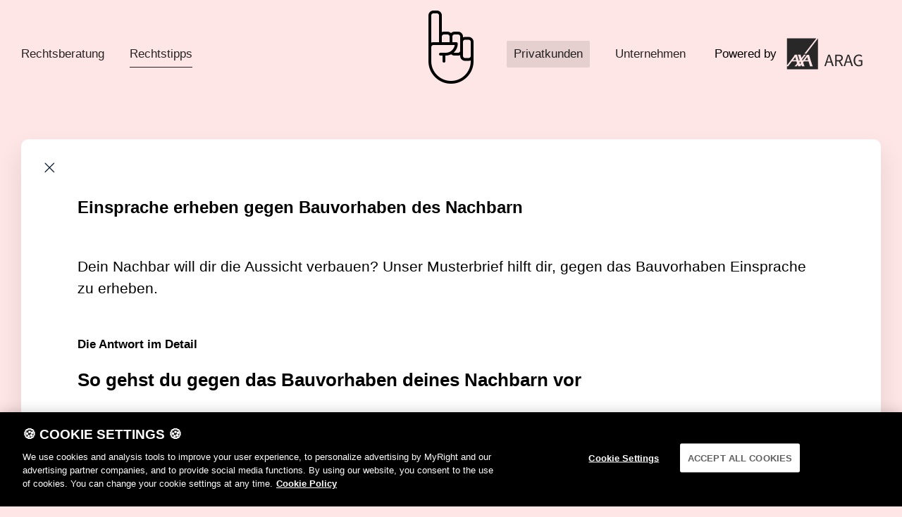

--- FILE ---
content_type: text/html; charset=utf-8
request_url: https://www.myright.ch/de/rechtstipps/wohnen/einsprache-erheben-gegen-bauvorhaben-des-nachbarn
body_size: 19458
content:
<!DOCTYPE html><html lang="de"><head><!-- Google Tag Manager -->

<script nonce="787cd369b8b30b26961a6d4be74f900e">
//<![CDATA[
  (function(w,d,s,l,i){w[l]=w[l]||[];w[l].push({'gtm.start':
  new Date().getTime(),event:'gtm.js'});var f=d.getElementsByTagName(s)[0],
  j=d.createElement(s),dl=l!='dataLayer'?'&l='+l:'';j.async=true;j.src=
  'https://www.googletagmanager.com/gtm.js?id='+i+dl;var n=d.querySelector('[nonce]');
  n&&j.setAttribute('nonce',n.nonce||n.getAttribute('nonce'));f.parentNode.insertBefore(j,f);
  })(window,document,'script','dataLayer','GTM-MRPQ9KJ');

//]]>
</script><!-- End Google Tag Manager -->
<meta content="text/html; charset=UTF-8" http-equiv="Content-Type" /><meta content="width=device-width" name="viewport" /><meta content="tvcrr4cdpdp9sew7c7p8angat9u2wc" name="facebook-domain-verification" /><link href="https://fastly-cloud.typenetwork.com/projects/3138/fontface.css?639c20a5" rel="stylesheet" type="text/css" /><title>Einsprache gegen Baubewilligung des Nachbarn | Vorlage</title><meta name="csrf-param" content="authenticity_token" />
<meta name="csrf-token" content="hA6zWaI9AiGxhaeJCORaby31nLRDDYeG2gg72o1rUGGbZboWAxacaX_XStbmkR3FVRzeV_oaH-KsC-Jl3n3vaQ" /><meta name="csp-nonce" content="787cd369b8b30b26961a6d4be74f900e" /><link rel="stylesheet" href="/assets/application-7b661bb0084ac4050335bc59c651d77680ecccac68eb7cdf8b8a76443ca96437.css" /><link rel="stylesheet" href="https://unpkg.com/stimulus-datepicker@1.0.5/css/datepicker.css" /><link rel="stylesheet" href="https://cdn.jsdelivr.net/npm/choices.js@10.2.0/public/assets/styles/choices.min.css" /><meta content="Dein Nachbar hat ein Bauvorhaben, das dir missfällt. Mit unserem Musterbrief kannst du Einsprache gegen die Baubewilligung erheben.
" name="description" /><meta content="Einsprache, Baubewilligung, Bauvorhaben, Nachbar, Baurecht, Rechtsschutz, Rechtsberatung, AXA, ARAG
" name="keywords" /><meta property="og:type" content="article" /><meta property="og:url" content="https://www.myright.ch/de/rechtstipps/wohnen/einsprache-erheben-gegen-bauvorhaben-des-nachbarn" /><meta property="og:title" content="Einsprache gegen Baubewilligung des Nachbarn | Vorlage" /><meta property="og:description" content="Dein Nachbar hat ein Bauvorhaben, das dir missfällt. Mit unserem Musterbrief kannst du Einsprache gegen die Baubewilligung erheben.
" /><link href="/assets/favicon/apple-touch-icon-e6fdb9643ade2ce0063fbcd8fb294f84d3f071d18243596dc81dbc3321d9364c.png" rel="apple-touch-icon" sizes="180x180" /><link href="/assets/favicon/favicon-32x32-24088c066527a19c26b6bae45cce53a5b193f5046d6f1fbf20ecddb0108ccecc.png" rel="icon" sizes="32x32" type="image/png" /><link href="/assets/favicon/favicon-16x16-5bdf30d1ba502aa31a0a303020d05fe0eb63363f40efc7425a0546e07e5ee748.png" rel="icon" sizes="16x16" type="image/png" /><script type="importmap" data-turbo-track="reload" nonce="787cd369b8b30b26961a6d4be74f900e">{
  "imports": {
    "application": "/assets/application-bff4fba25fa0ee0f9cee54fa1107830720223cb7c9e5a12da93c795ab1313867.js",
    "@rails/ujs": "/assets/@rails--ujs-8fbd650218b6b146a78aa5d7d6cd8eb8d9da87cc6d504aab7fc3c6b64e94d34b.js",
    "jquery": "/assets/jquery-9292661fe0d8c5ef2ef35f5ca64d541d70c87e9f6d7f2716d646591a295b7f36.js",
    "@hotwired/turbo-rails": "/assets/turbo.min-918a6cf2f2be8ed9555c9a11eee69c7dc2f01770802815576efc931876b327fb.js",
    "@hotwired/stimulus": "/assets/stimulus.min-dd364f16ec9504dfb72672295637a1c8838773b01c0b441bd41008124c407894.js",
    "@hotwired/stimulus-loading": "/assets/stimulus-loading-3576ce92b149ad5d6959438c6f291e2426c86df3b874c525b30faad51b0d96b3.js",
    "stimulus-datepicker": "/assets/stimulus-datepicker-254d0e7526bbd7b745705f2b1931ef18554b8cadad3d397c0474c92a6764230b.js",
    "choices.js": "/assets/choices.js-56c8c4f209f1416cb97d2b722bc681296d5061ee18b248e40bc897ff8880928b.js",
    "@nathanvda/cocoon": "/assets/@nathanvda--cocoon-c06915f027d5f73e3c254bede1df98a3d1254ce67264805d0f7c9bf1a3ef554d.js",
    "controllers/application": "/assets/controllers/application-2d81c5a18bf7fcbc0b835f587377c9ee313d2864813af12bfd3202ead8115343.js",
    "controllers/article_search_controller": "/assets/controllers/article_search_controller-0eec79a0a263aa7950e453fa5b4c645bbe144b0eaab3bd6b3934e6a6c604f5a3.js",
    "controllers/avb_controller": "/assets/controllers/avb_controller-045f95f136ecb66deae656591c5395028c0dfb1b383e001366bab71dbb9c78fe.js",
    "controllers/choices_controller": "/assets/controllers/choices_controller-e7809a006fea00b2ebcfc7ff764e03e67ab8a02320b7634680c76fc4cf8c4e51.js",
    "controllers/form_submit_controller": "/assets/controllers/form_submit_controller-38f7c1496aa4c7e2a238d8e98bd1b6796c5817eaf2fc1f99389bd9a800716de3.js",
    "controllers": "/assets/controllers/index-2db729dddcc5b979110e98de4b6720f83f91a123172e87281d5a58410fc43806.js",
    "controllers/payment_controller": "/assets/controllers/payment_controller-c5cd6247f9bf5e730d8a3404856e66186a9c0be4e043b086fa5298d1a674a924.js",
    "controllers/voucher_controller": "/assets/controllers/voucher_controller-6b1cb7a395639857eaf2df17b8058781351bacbcb24571462a4dc100e4e640bc.js",
    "jquery-modules/advice_orders": "/assets/jquery-modules/advice_orders-0ae99e807279b549fb21c3b488066e6941a142628c6658c822a8edf71b9e79e2.js",
    "jquery-modules/contacts": "/assets/jquery-modules/contacts-f1f7f71f18fcac9ca1bb2b35ce4bc632aa8dd57f7530b56988cdc8a2c29cdc49.js",
    "jquery-modules": "/assets/jquery-modules/index-a23f8ede8e9fe8e518ad7baa2b33ee6ecd427fea73f1a39c82493ebf51bfc570.js",
    "jquery-modules/landing": "/assets/jquery-modules/landing-8b91a33206042c0d0afe8261706b3017e16f5c60ebee93e55ad35629dc1d29b7.js",
    "jquery-modules/lib/refresher": "/assets/jquery-modules/lib/refresher-e45c781cc6cac3e414cde93e429019bd20cb44e62d875a40e39e1ef91a1cd8be.js",
    "jquery-modules/lib/scroll-top": "/assets/jquery-modules/lib/scroll-top-ac8a506342ef837565335bd879ce15349b9a7d49f2aaf91119235b453d0b961a.js",
    "jquery-modules/menu": "/assets/jquery-modules/menu-4b0e8022dd7797e832cc3a75dbdbaa6a0b4962f608db131d611885b22c0bfb93.js",
    "lib/Stripe": "/assets/lib/Stripe-e36249bebf03cbc7b74eadfc1114ed313fd97eca67804d0a3f1964dd44317216.js",
    "lib/helpers": "/assets/lib/helpers-3f59790359dde46cebd83f61210a5c46c574fa1328cc3b6ea0b5c710ebb3ab9a.js"
  }
}</script>
<link rel="modulepreload" href="/assets/application-bff4fba25fa0ee0f9cee54fa1107830720223cb7c9e5a12da93c795ab1313867.js" nonce="787cd369b8b30b26961a6d4be74f900e">
<link rel="modulepreload" href="/assets/@rails--ujs-8fbd650218b6b146a78aa5d7d6cd8eb8d9da87cc6d504aab7fc3c6b64e94d34b.js" nonce="787cd369b8b30b26961a6d4be74f900e">
<link rel="modulepreload" href="/assets/jquery-9292661fe0d8c5ef2ef35f5ca64d541d70c87e9f6d7f2716d646591a295b7f36.js" nonce="787cd369b8b30b26961a6d4be74f900e">
<link rel="modulepreload" href="/assets/turbo.min-918a6cf2f2be8ed9555c9a11eee69c7dc2f01770802815576efc931876b327fb.js" nonce="787cd369b8b30b26961a6d4be74f900e">
<link rel="modulepreload" href="/assets/stimulus.min-dd364f16ec9504dfb72672295637a1c8838773b01c0b441bd41008124c407894.js" nonce="787cd369b8b30b26961a6d4be74f900e">
<link rel="modulepreload" href="/assets/stimulus-loading-3576ce92b149ad5d6959438c6f291e2426c86df3b874c525b30faad51b0d96b3.js" nonce="787cd369b8b30b26961a6d4be74f900e">
<link rel="modulepreload" href="/assets/stimulus-datepicker-254d0e7526bbd7b745705f2b1931ef18554b8cadad3d397c0474c92a6764230b.js" nonce="787cd369b8b30b26961a6d4be74f900e">
<link rel="modulepreload" href="/assets/choices.js-56c8c4f209f1416cb97d2b722bc681296d5061ee18b248e40bc897ff8880928b.js" nonce="787cd369b8b30b26961a6d4be74f900e">
<link rel="modulepreload" href="/assets/@nathanvda--cocoon-c06915f027d5f73e3c254bede1df98a3d1254ce67264805d0f7c9bf1a3ef554d.js" nonce="787cd369b8b30b26961a6d4be74f900e">
<link rel="modulepreload" href="/assets/controllers/application-2d81c5a18bf7fcbc0b835f587377c9ee313d2864813af12bfd3202ead8115343.js" nonce="787cd369b8b30b26961a6d4be74f900e">
<link rel="modulepreload" href="/assets/controllers/article_search_controller-0eec79a0a263aa7950e453fa5b4c645bbe144b0eaab3bd6b3934e6a6c604f5a3.js" nonce="787cd369b8b30b26961a6d4be74f900e">
<link rel="modulepreload" href="/assets/controllers/avb_controller-045f95f136ecb66deae656591c5395028c0dfb1b383e001366bab71dbb9c78fe.js" nonce="787cd369b8b30b26961a6d4be74f900e">
<link rel="modulepreload" href="/assets/controllers/choices_controller-e7809a006fea00b2ebcfc7ff764e03e67ab8a02320b7634680c76fc4cf8c4e51.js" nonce="787cd369b8b30b26961a6d4be74f900e">
<link rel="modulepreload" href="/assets/controllers/form_submit_controller-38f7c1496aa4c7e2a238d8e98bd1b6796c5817eaf2fc1f99389bd9a800716de3.js" nonce="787cd369b8b30b26961a6d4be74f900e">
<link rel="modulepreload" href="/assets/controllers/index-2db729dddcc5b979110e98de4b6720f83f91a123172e87281d5a58410fc43806.js" nonce="787cd369b8b30b26961a6d4be74f900e">
<link rel="modulepreload" href="/assets/controllers/payment_controller-c5cd6247f9bf5e730d8a3404856e66186a9c0be4e043b086fa5298d1a674a924.js" nonce="787cd369b8b30b26961a6d4be74f900e">
<link rel="modulepreload" href="/assets/controllers/voucher_controller-6b1cb7a395639857eaf2df17b8058781351bacbcb24571462a4dc100e4e640bc.js" nonce="787cd369b8b30b26961a6d4be74f900e">
<link rel="modulepreload" href="/assets/jquery-modules/advice_orders-0ae99e807279b549fb21c3b488066e6941a142628c6658c822a8edf71b9e79e2.js" nonce="787cd369b8b30b26961a6d4be74f900e">
<link rel="modulepreload" href="/assets/jquery-modules/contacts-f1f7f71f18fcac9ca1bb2b35ce4bc632aa8dd57f7530b56988cdc8a2c29cdc49.js" nonce="787cd369b8b30b26961a6d4be74f900e">
<link rel="modulepreload" href="/assets/jquery-modules/index-a23f8ede8e9fe8e518ad7baa2b33ee6ecd427fea73f1a39c82493ebf51bfc570.js" nonce="787cd369b8b30b26961a6d4be74f900e">
<link rel="modulepreload" href="/assets/jquery-modules/landing-8b91a33206042c0d0afe8261706b3017e16f5c60ebee93e55ad35629dc1d29b7.js" nonce="787cd369b8b30b26961a6d4be74f900e">
<link rel="modulepreload" href="/assets/jquery-modules/lib/refresher-e45c781cc6cac3e414cde93e429019bd20cb44e62d875a40e39e1ef91a1cd8be.js" nonce="787cd369b8b30b26961a6d4be74f900e">
<link rel="modulepreload" href="/assets/jquery-modules/lib/scroll-top-ac8a506342ef837565335bd879ce15349b9a7d49f2aaf91119235b453d0b961a.js" nonce="787cd369b8b30b26961a6d4be74f900e">
<link rel="modulepreload" href="/assets/jquery-modules/menu-4b0e8022dd7797e832cc3a75dbdbaa6a0b4962f608db131d611885b22c0bfb93.js" nonce="787cd369b8b30b26961a6d4be74f900e">
<link rel="modulepreload" href="/assets/lib/Stripe-e36249bebf03cbc7b74eadfc1114ed313fd97eca67804d0a3f1964dd44317216.js" nonce="787cd369b8b30b26961a6d4be74f900e">
<link rel="modulepreload" href="/assets/lib/helpers-3f59790359dde46cebd83f61210a5c46c574fa1328cc3b6ea0b5c710ebb3ab9a.js" nonce="787cd369b8b30b26961a6d4be74f900e">
<script type="module" nonce="787cd369b8b30b26961a6d4be74f900e">import "application"</script></head><body class="layout layout--articles layout---articles layout--articles-show layout--ab__" lang="de"><!-- Google Tag Manager (noscript) -->
<noscript
  ><iframe
    src="https://www.googletagmanager.com/ns.html?id=GTM-MRPQ9KJ"
    height="0"
    width="0"
    class="d-none"
  ></iframe
></noscript>
<!-- End Google Tag Manager (noscript) -->
<div class="fixed-wrapper"><div class="fixed-content-wrap"><div class="section section--mobile-no-horizontal-padding"><div class="section__row section__row--first"><header class="header"><nav class="header__nav"><ul class="navigation navigation--desktop"><li class="navigation__item"><a class="navigation__link" href="/de/rechtsberatung">Rechtsberatung</a></li><li class="navigation__item navigation__item--active"><a class="navigation__link" href="/de/rechtstipps">Rechtstipps</a></li><li class="navigation__item navigation__item--image"></li></ul></nav><div class="header__mobile-nav"><button name="button" type="button" id="open-mobile-menu" class="mobile-menu__button">Menu</button></div><div class="navigation navigation--mobile"><div class="mobile-menu"><button name="button" type="button" id="close-mobile-menu" class="mobile-menu__button mobile-menu__button--fixed">Schliessen</button><div class="mobile-menu__links"><ul class="navigation navigation--scope-mobile"><li class="navigation__item navigation__item--active-dark-background"><a class="navigation__link" href="/de/rechtstipps">Privatkunden</a></li><li class="navigation__item "><a class="navigation__link" href="/de/business/rechtstipps">Unternehmen</a></li></ul><a class="mobile-menu__link mobile-menu__link--advice-orders" href="/de/rechtsberatung"><div class="mobile-menu__link-content mobile-menu__link-content--left"><img class="mobile-menu__link-image mobile-menu__link-image--left" alt="Symbol einer Hand, die eine &quot;Ruf mich an&quot;-Geste macht, mit ausgestrecktem Daumen und kleinem Finger, ähnlich einem Telefon." src="/assets/web/hand3-5d5596cfb068d47aac5d5c3d301316b224f44bcaea7e27e2a5e89edec45a17ee.png" /><p>Rechtsauskunft</p></div></a><a class="mobile-menu__link mobile-menu__link--articles" href="/de/rechtstipps"><div class="mobile-menu__link-content mobile-menu__link-content--right"><p>Rechtstipps</p><img class="mobile-menu__link-image mobile-menu__link-image--right" alt="Symbol einer Hand mit erhobenem Zeigefinger, was Nummer eins oder Aufmerksamkeit bedeutet." src="/assets/web/hand2-790f936e81851450522cb3a54fa5c176640edefe464d8037e557af5052c22c56.png" /></div></a></div></div></div><div class="navigation navigation__scope"><ul class="navigation navigation--scope"><li class="navigation__item navigation__item--active-dark-background"><a class="navigation__link" href="/de/rechtstipps">Privatkunden</a></li><li class="navigation__item "><a class="navigation__link" href="/de/business/rechtstipps">Unternehmen</a></li></ul></div><div class="powered"><div class="powered__text">Powered by</div></div></header></div></div><div class="header-hand"><img class="header-hand__image header-hand__image--attention" alt="Symbol einer Hand mit erhobenem Zeigefinger, was Nummer eins oder Aufmerksamkeit bedeutet." width="120" height="120" loading="lazy" src="/assets/web/hand2-790f936e81851450522cb3a54fa5c176640edefe464d8037e557af5052c22c56.png" /></div><div class="global-notification global-notification--hidden" id="global-notification"><div class="section"><div class="section__row section__row--first"><div class="global-notification__wrapper"><form class="button_to" method="post" action="/de/hide_global_notification?type=private" data-remote="true"><button class="global-notification__close" type="submit"></button><input type="hidden" name="authenticity_token" value="52M1JpE3X9HeIiN3XIshozwph4rYZR5hy6N74ddwRQT-RNSrpx_hjclS31bTLQ_EusbdR5xnSkBoFmMZbE3bYQ" autocomplete="off" /></form><div class="global-notification__content">Mietzinssenkung verlangen - Musterschreiben und Anleitung <a class="button-link button-link--height-s button-link--responsive-flex" href="https://www.myright.ch/de/rechtstipps/wohnen/referenzzinssatz">Informiere dich zu deinen Rechten</a></div></div></div></div></div><div class="section section--padded"><div class="white-container white-container--rounded"><a class="white-container__close" href="/de/rechtstipps"></a><div class="white-container__content article"><div class="article__inner"><h1 class="heading heading--bold heading--black article__title heading--padded-top-m">Einsprache erheben gegen Bauvorhaben des Nachbarn</h1><p class="text--padded-s article__text">Dein Nachbar will dir die Aussicht verbauen? Unser Musterbrief hilft dir, gegen das Bauvorhaben Einsprache zu erheben.</p><h5 class="heading heading--extra-s heading--black heading--bold article__text">Die Antwort im Detail</h5><div class="article__content"><h2>So gehst du gegen das Bauvorhaben deines Nachbarn vor</h2>

<p>Willst du dich gegen ein Bauvorhaben wehren, gilt: je fr&uuml;her, desto besser. In vielen F&auml;llen kannst du dich sp&auml;ter nicht mehr wehren, wenn du nicht zu Beginn des Verfahrens bereits Einsprache einreichst.</p>

<p>Das sogenannte Rechtsmittel, mit dem du dich wehren kannst, unterscheidet sich je nach Verfahren. Doch egal, ob Rekurs, Beschwerde oder Einsprache &ndash; du musst das Schreiben innerhalb einer bestimmten Frist eingeschrieben einreichen. Achtung: Die Frist betr&auml;gt oft nur wenige Wochen (z. B. 20 oder 30 Tage).&nbsp;</p>

<p>Wie du von einem Bauvorhaben erf&auml;hrst? Je nach Gemeinde und Kanton ist das Verfahren anders geregelt. Meist wird das Bauvorhaben ausgeschrieben: z. B. im Amtsblatt, bei der Baubewilligungsbeh&ouml;rde oder in einem Brief an die Nachbarn etc.</p>

<p>Wir empfehlen dir, unsere Mustervorlage zu verwenden und dich bei der zust&auml;ndigen Gemeinde zu informieren.&nbsp;</p>
</div><h5 class="heading heading--extra-s heading--black heading--bold">Wichtige Dokumente</h5><div class="section__row"><div class="document document--radius-on-last document--radius-on-first document--wrap-sm"><div class="document__column"><div class="document__icon"></div><div class="document__name">Vorlage Einsprache gegen Bauvorhaben des Nachbarn</div></div><div class="document__column document__column--stretch-sm"><a class="button-link document__button" href="/de/documents/225">Download</a></div></div></div><div class="crosslinks"><div class="crosslink blue"><div class="icon"><img src="/assets/web/hand3-5d5596cfb068d47aac5d5c3d301316b224f44bcaea7e27e2a5e89edec45a17ee.png" /></div><h3 class="text">Du hast eine Rechtsfrage, aber keine Rechtsschutzversicherung? Kein Problem:</h3><div class="button"><a class="button-link" href="/de/rechtsberatung">Jetzt Einmal-Beratung ab CHF 69.- kaufen</a></div></div></div></div></div></div></div><footer class="footer"><nav class="footer-navigation footer-navigation--mobile-row"><ul class="navigation navigation--language"><li class="navigation__item navigation__item--language navigation__item--active-dark-background"><a class="navigation__link" href="/de/rechtstipps/wohnen/einsprache-erheben-gegen-bauvorhaben-des-nachbarn">DE</a></li><li class="navigation__item navigation__item--language "><a class="navigation__link" href="/fr/conseils-juridiques/logement/faire-opposition-au-projet-de-construction-dun-voisin">FR</a></li><li class="navigation__item navigation__item--language "><a class="navigation__link" href="/it/consigli-giuridici/abitazione/opposizione-contro-un-progetto-di-costruzione-del-vicino">IT</a></li><li class="navigation__item navigation__item--language "><a class="navigation__link" href="/en/legal-tips/residential/objection-against-a-neighbors-construction-project">EN</a></li></ul></nav><nav class="footer-navigation footer-navigation--mobile--list"><ul class="navigation navigation--footer navigation--footer-mobile"><li class="navigation__item navigation__item--footer"><a class="navigation__link navigation__link--footer" aria-label="Nutzungshinweise" href="/de/nutzungshinweise">Nutzungshinweise</a></li><li class="navigation__item navigation__item--footer"><a class="navigation__link navigation__link--footer" aria-label="Cookie Policy" href="/de/cookie_policy">Cookie Policy</a></li><li class="navigation__item navigation__item--footer"><a class="navigation__link navigation__link--footer" aria-label="Kontakt" href="/de/kontakt">Kontakt</a></li><li class="navigation__item navigation__item--footer"><a class="navigation__link navigation__link--footer" aria-label="Impressum" href="/de/impressum">Impressum</a></li></ul></nav></footer></div></div></body></html>

--- FILE ---
content_type: text/javascript
request_url: https://www.myright.ch/assets/lib/helpers-3f59790359dde46cebd83f61210a5c46c574fa1328cc3b6ea0b5c710ebb3ab9a.js
body_size: 141
content:
export const pushUrl = (href, changeUrlEvent = true) => {
    history.pushState(null, '', href);
    if (changeUrlEvent) {
      window.dispatchEvent(new Event('changeUrl'));
    }
};


--- FILE ---
content_type: text/javascript
request_url: https://www.myright.ch/assets/controllers/article_search_controller-0eec79a0a263aa7950e453fa5b4c645bbe144b0eaab3bd6b3934e6a6c604f5a3.js
body_size: 344
content:
import { Controller } from '@hotwired/stimulus'

export default class extends Controller {
  static targets = [ 'searchQuery', 'searchContainer', 'categorySelect' ]
  static values = {
    stripeKey: String,
    data: Object
  }

  connect() {
    this.searchQueryTarget.addEventListener('blur', () => this.searchContainerTarget.classList.remove('search-bar--active') )
    this.searchQueryTarget.addEventListener('focus', () => this.searchContainerTarget.classList.add('search-bar--active') )
    this.searchQueryTarget.addEventListener('input', () => this.submit() )
    this.categorySelectTarget.addEventListener('change', (e) => {
      let newLocation = e.target.value;
      if (this.searchQueryTarget.value.length) {
        newLocation = `${newLocation}?query=${this.searchQueryTarget.value}`;
      }
      location.href = newLocation
    } )
  }

  submit() {
    this.element.requestSubmit();
  }
};


--- FILE ---
content_type: text/javascript
request_url: https://www.myright.ch/assets/choices.js-56c8c4f209f1416cb97d2b722bc681296d5061ee18b248e40bc897ff8880928b.js
body_size: 27782
content:
var e="undefined"!==typeof globalThis?globalThis:"undefined"!==typeof self?self:global;var t={};(function webpackUniversalModuleDefinition(e,i){t=i()})(window,(function(){return function(){var t={282:function(e,t,i){Object.defineProperty(t,"__esModule",{value:true});t.clearChoices=t.activateChoices=t.filterChoices=t.addChoice=void 0;var r=i(883);var addChoice=function(e){var t=e.value,i=e.label,n=e.id,s=e.groupId,o=e.disabled,a=e.elementId,c=e.customProperties,l=e.placeholder,u=e.keyCode;return{type:r.ACTION_TYPES.ADD_CHOICE,value:t,label:i,id:n,groupId:s,disabled:o,elementId:a,customProperties:c,placeholder:l,keyCode:u}};t.addChoice=addChoice;var filterChoices=function(e){return{type:r.ACTION_TYPES.FILTER_CHOICES,results:e}};t.filterChoices=filterChoices;var activateChoices=function(e){void 0===e&&(e=true);return{type:r.ACTION_TYPES.ACTIVATE_CHOICES,active:e}};t.activateChoices=activateChoices;var clearChoices=function(){return{type:r.ACTION_TYPES.CLEAR_CHOICES}};t.clearChoices=clearChoices},783:function(e,t,i){Object.defineProperty(t,"__esModule",{value:true});t.addGroup=void 0;var r=i(883);var addGroup=function(e){var t=e.value,i=e.id,n=e.active,s=e.disabled;return{type:r.ACTION_TYPES.ADD_GROUP,value:t,id:i,active:n,disabled:s}};t.addGroup=addGroup},464:function(e,t,i){Object.defineProperty(t,"__esModule",{value:true});t.highlightItem=t.removeItem=t.addItem=void 0;var r=i(883);var addItem=function(e){var t=e.value,i=e.label,n=e.id,s=e.choiceId,o=e.groupId,a=e.customProperties,c=e.placeholder,l=e.keyCode;return{type:r.ACTION_TYPES.ADD_ITEM,value:t,label:i,id:n,choiceId:s,groupId:o,customProperties:a,placeholder:c,keyCode:l}};t.addItem=addItem;var removeItem=function(e,t){return{type:r.ACTION_TYPES.REMOVE_ITEM,id:e,choiceId:t}};t.removeItem=removeItem;var highlightItem=function(e,t){return{type:r.ACTION_TYPES.HIGHLIGHT_ITEM,id:e,highlighted:t}};t.highlightItem=highlightItem},137:function(e,t,i){Object.defineProperty(t,"__esModule",{value:true});t.setIsLoading=t.resetTo=t.clearAll=void 0;var r=i(883);var clearAll=function(){return{type:r.ACTION_TYPES.CLEAR_ALL}};t.clearAll=clearAll;var resetTo=function(e){return{type:r.ACTION_TYPES.RESET_TO,state:e}};t.resetTo=resetTo;var setIsLoading=function(e){return{type:r.ACTION_TYPES.SET_IS_LOADING,isLoading:e}};t.setIsLoading=setIsLoading},373:function(t,i,r){var n=(this||e)&&(this||e).__spreadArray||function(e,t,i){if(i||2===arguments.length)for(var r,n=0,s=t.length;n<s;n++)if(r||!(n in t)){r||(r=Array.prototype.slice.call(t,0,n));r[n]=t[n]}return e.concat(r||Array.prototype.slice.call(t))};var s=(this||e)&&(this||e).__importDefault||function(e){return e&&e.__esModule?e:{default:e}};Object.defineProperty(i,"__esModule",{value:true});var o=s(r(996));
/* eslint-disable @typescript-eslint/no-explicit-any */var a=s(r(221));var c=r(282);var l=r(783);var u=r(464);var h=r(137);var d=r(520);var p=r(883);var f=r(789);var m=r(799);var v=r(655);var g=s(r(744));var _=s(r(686));var y="-ms-scroll-limit"in document.documentElement.style&&"-ms-ime-align"in document.documentElement.style;var E={};var b=function(){function Choices(t,i){void 0===t&&(t="[data-choice]");void 0===i&&(i={});var r=this||e;void 0===i.allowHTML&&console.warn("Deprecation warning: allowHTML will default to false in a future release. To render HTML in Choices, you will need to set it to true. Setting allowHTML will suppress this message.");(this||e).config=o.default.all([f.DEFAULT_CONFIG,Choices.defaults.options,i],{arrayMerge:function(e,t){return n([],t,true)}});var s=(0,m.diff)((this||e).config,f.DEFAULT_CONFIG);s.length&&console.warn("Unknown config option(s) passed",s.join(", "));var a="string"===typeof t?document.querySelector(t):t;if(!(a instanceof HTMLInputElement||a instanceof HTMLSelectElement))throw TypeError("Expected one of the following types text|select-one|select-multiple");(this||e)._isTextElement=a.type===p.TEXT_TYPE;(this||e)._isSelectOneElement=a.type===p.SELECT_ONE_TYPE;(this||e)._isSelectMultipleElement=a.type===p.SELECT_MULTIPLE_TYPE;(this||e)._isSelectElement=(this||e)._isSelectOneElement||(this||e)._isSelectMultipleElement;(this||e).config.searchEnabled=(this||e)._isSelectMultipleElement||(this||e).config.searchEnabled;["auto","always"].includes("".concat((this||e).config.renderSelectedChoices))||((this||e).config.renderSelectedChoices="auto");if(i.addItemFilter&&"function"!==typeof i.addItemFilter){var c=i.addItemFilter instanceof RegExp?i.addItemFilter:new RegExp(i.addItemFilter);(this||e).config.addItemFilter=c.test.bind(c)}(this||e)._isTextElement?(this||e).passedElement=new d.WrappedInput({element:a,classNames:(this||e).config.classNames,delimiter:(this||e).config.delimiter}):(this||e).passedElement=new d.WrappedSelect({element:a,classNames:(this||e).config.classNames,template:function(e){return r._templates.option(e)}});(this||e).initialised=false;(this||e)._store=new g.default;(this||e)._initialState=v.defaultState;(this||e)._currentState=v.defaultState;(this||e)._prevState=v.defaultState;(this||e)._currentValue="";(this||e)._canSearch=!!(this||e).config.searchEnabled;(this||e)._isScrollingOnIe=false;(this||e)._highlightPosition=0;(this||e)._wasTap=true;(this||e)._placeholderValue=this._generatePlaceholderValue();(this||e)._baseId=(0,m.generateId)((this||e).passedElement.element,"choices-");(this||e)._direction=(this||e).passedElement.dir;if(!(this||e)._direction){var l=window.getComputedStyle((this||e).passedElement.element).direction;var u=window.getComputedStyle(document.documentElement).direction;l!==u&&((this||e)._direction=l)}(this||e)._idNames={itemChoice:"item-choice"};if((this||e)._isSelectElement){(this||e)._presetGroups=(this||e).passedElement.optionGroups;(this||e)._presetOptions=(this||e).passedElement.options}(this||e)._presetChoices=(this||e).config.choices;(this||e)._presetItems=(this||e).config.items;if((this||e).passedElement.value&&(this||e)._isTextElement){var h=(this||e).passedElement.value.split((this||e).config.delimiter);(this||e)._presetItems=(this||e)._presetItems.concat(h)}(this||e).passedElement.options&&(this||e).passedElement.options.forEach((function(e){r._presetChoices.push({value:e.value,label:e.innerHTML,selected:!!e.selected,disabled:e.disabled||e.parentNode.disabled,placeholder:""===e.value||e.hasAttribute("placeholder"),customProperties:(0,m.parseCustomProperties)(e.dataset.customProperties)})}));(this||e)._render=(this||e)._render.bind(this||e);(this||e)._onFocus=(this||e)._onFocus.bind(this||e);(this||e)._onBlur=(this||e)._onBlur.bind(this||e);(this||e)._onKeyUp=(this||e)._onKeyUp.bind(this||e);(this||e)._onKeyDown=(this||e)._onKeyDown.bind(this||e);(this||e)._onClick=(this||e)._onClick.bind(this||e);(this||e)._onTouchMove=(this||e)._onTouchMove.bind(this||e);(this||e)._onTouchEnd=(this||e)._onTouchEnd.bind(this||e);(this||e)._onMouseDown=(this||e)._onMouseDown.bind(this||e);(this||e)._onMouseOver=(this||e)._onMouseOver.bind(this||e);(this||e)._onFormReset=(this||e)._onFormReset.bind(this||e);(this||e)._onSelectKey=(this||e)._onSelectKey.bind(this||e);(this||e)._onEnterKey=(this||e)._onEnterKey.bind(this||e);(this||e)._onEscapeKey=(this||e)._onEscapeKey.bind(this||e);(this||e)._onDirectionKey=(this||e)._onDirectionKey.bind(this||e);(this||e)._onDeleteKey=(this||e)._onDeleteKey.bind(this||e);if((this||e).passedElement.isActive){(this||e).config.silent||console.warn("Trying to initialise Choices on element already initialised",{element:t});(this||e).initialised=true}else this.init()}Object.defineProperty(Choices,"defaults",{get:function(){return Object.preventExtensions({get options(){return E},get templates(){return _.default}})},enumerable:false,configurable:true});Choices.prototype.init=function(){if(!(this||e).initialised){this._createTemplates();this._createElements();this._createStructure();(this||e)._store.subscribe((this||e)._render);this._render();this._addEventListeners();var t=!(this||e).config.addItems||(this||e).passedElement.element.hasAttribute("disabled");t&&this.disable();(this||e).initialised=true;var i=(this||e).config.callbackOnInit;i&&"function"===typeof i&&i.call(this||e)}};Choices.prototype.destroy=function(){if((this||e).initialised){this._removeEventListeners();(this||e).passedElement.reveal();(this||e).containerOuter.unwrap((this||e).passedElement.element);this.clearStore();(this||e)._isSelectElement&&((this||e).passedElement.options=(this||e)._presetOptions);(this||e)._templates=_.default;(this||e).initialised=false}};Choices.prototype.enable=function(){(this||e).passedElement.isDisabled&&(this||e).passedElement.enable();if((this||e).containerOuter.isDisabled){this._addEventListeners();(this||e).input.enable();(this||e).containerOuter.enable()}return this||e};Choices.prototype.disable=function(){(this||e).passedElement.isDisabled||(this||e).passedElement.disable();if(!(this||e).containerOuter.isDisabled){this._removeEventListeners();(this||e).input.disable();(this||e).containerOuter.disable()}return this||e};Choices.prototype.highlightItem=function(t,i){void 0===i&&(i=true);if(!t||!t.id)return this||e;var r=t.id,n=t.groupId,s=void 0===n?-1:n,o=t.value,a=void 0===o?"":o,c=t.label,l=void 0===c?"":c;var h=s>=0?(this||e)._store.getGroupById(s):null;(this||e)._store.dispatch((0,u.highlightItem)(r,true));i&&(this||e).passedElement.triggerEvent(p.EVENTS.highlightItem,{id:r,value:a,label:l,groupValue:h&&h.value?h.value:null});return this||e};Choices.prototype.unhighlightItem=function(t){if(!t||!t.id)return this||e;var i=t.id,r=t.groupId,n=void 0===r?-1:r,s=t.value,o=void 0===s?"":s,a=t.label,c=void 0===a?"":a;var l=n>=0?(this||e)._store.getGroupById(n):null;(this||e)._store.dispatch((0,u.highlightItem)(i,false));(this||e).passedElement.triggerEvent(p.EVENTS.highlightItem,{id:i,value:o,label:c,groupValue:l&&l.value?l.value:null});return this||e};Choices.prototype.highlightAll=function(){var t=this||e;(this||e)._store.items.forEach((function(e){return t.highlightItem(e)}));return this||e};Choices.prototype.unhighlightAll=function(){var t=this||e;(this||e)._store.items.forEach((function(e){return t.unhighlightItem(e)}));return this||e};Choices.prototype.removeActiveItemsByValue=function(t){var i=this||e;(this||e)._store.activeItems.filter((function(e){return e.value===t})).forEach((function(e){return i._removeItem(e)}));return this||e};Choices.prototype.removeActiveItems=function(t){var i=this||e;(this||e)._store.activeItems.filter((function(e){var i=e.id;return i!==t})).forEach((function(e){return i._removeItem(e)}));return this||e};Choices.prototype.removeHighlightedItems=function(t){var i=this||e;void 0===t&&(t=false);(this||e)._store.highlightedActiveItems.forEach((function(e){i._removeItem(e);t&&i._triggerChange(e.value)}));return this||e};Choices.prototype.showDropdown=function(t){var i=this||e;if((this||e).dropdown.isActive)return this||e;requestAnimationFrame((function(){i.dropdown.show();i.containerOuter.open(i.dropdown.distanceFromTopWindow);!t&&i._canSearch&&i.input.focus();i.passedElement.triggerEvent(p.EVENTS.showDropdown,{})}));return this||e};Choices.prototype.hideDropdown=function(t){var i=this||e;if(!(this||e).dropdown.isActive)return this||e;requestAnimationFrame((function(){i.dropdown.hide();i.containerOuter.close();if(!t&&i._canSearch){i.input.removeActiveDescendant();i.input.blur()}i.passedElement.triggerEvent(p.EVENTS.hideDropdown,{})}));return this||e};Choices.prototype.getValue=function(t){void 0===t&&(t=false);var i=(this||e)._store.activeItems.reduce((function(e,i){var r=t?i.value:i;e.push(r);return e}),[]);return(this||e)._isSelectOneElement?i[0]:i};Choices.prototype.setValue=function(t){var i=this||e;if(!(this||e).initialised)return this||e;t.forEach((function(e){return i._setChoiceOrItem(e)}));return this||e};Choices.prototype.setChoiceByValue=function(t){var i=this||e;if(!(this||e).initialised||(this||e)._isTextElement)return this||e;var r=Array.isArray(t)?t:[t];r.forEach((function(e){return i._findAndSelectChoiceByValue(e)}));return this||e};Choices.prototype.setChoices=function(t,i,r,n){var s=this||e;void 0===t&&(t=[]);void 0===i&&(i="value");void 0===r&&(r="label");void 0===n&&(n=false);if(!(this||e).initialised)throw new ReferenceError("setChoices was called on a non-initialized instance of Choices");if(!(this||e)._isSelectElement)throw new TypeError("setChoices can't be used with INPUT based Choices");if("string"!==typeof i||!i)throw new TypeError("value parameter must be a name of 'value' field in passed objects");n&&this.clearChoices();if("function"===typeof t){var o=t(this||e);if("function"===typeof Promise&&o instanceof Promise)return new Promise((function(e){return requestAnimationFrame(e)})).then((function(){return s._handleLoadingState(true)})).then((function(){return o})).then((function(e){return s.setChoices(e,i,r,n)})).catch((function(e){s.config.silent||console.error(e)})).then((function(){return s._handleLoadingState(false)})).then((function(){return s}));if(!Array.isArray(o))throw new TypeError(".setChoices first argument function must return either array of choices or Promise, got: ".concat(typeof o));return this.setChoices(o,i,r,false)}if(!Array.isArray(t))throw new TypeError(".setChoices must be called either with array of choices with a function resulting into Promise of array of choices");(this||e).containerOuter.removeLoadingState();this._startLoading();t.forEach((function(e){if(e.choices)s._addGroup({id:e.id?parseInt("".concat(e.id),10):null,group:e,valueKey:i,labelKey:r});else{var t=e;s._addChoice({value:t[i],label:t[r],isSelected:!!t.selected,isDisabled:!!t.disabled,placeholder:!!t.placeholder,customProperties:t.customProperties})}}));this._stopLoading();return this||e};Choices.prototype.clearChoices=function(){(this||e)._store.dispatch((0,c.clearChoices)());return this||e};Choices.prototype.clearStore=function(){(this||e)._store.dispatch((0,h.clearAll)());return this||e};Choices.prototype.clearInput=function(){var t=!(this||e)._isSelectOneElement;(this||e).input.clear(t);if(!(this||e)._isTextElement&&(this||e)._canSearch){(this||e)._isSearching=false;(this||e)._store.dispatch((0,c.activateChoices)(true))}return this||e};Choices.prototype._render=function(){if(!(this||e)._store.isLoading()){(this||e)._currentState=(this||e)._store.state;var t=(this||e)._currentState.choices!==(this||e)._prevState.choices||(this||e)._currentState.groups!==(this||e)._prevState.groups||(this||e)._currentState.items!==(this||e)._prevState.items;var i=(this||e)._isSelectElement;var r=(this||e)._currentState.items!==(this||e)._prevState.items;if(t){i&&this._renderChoices();r&&this._renderItems();(this||e)._prevState=(this||e)._currentState}}};Choices.prototype._renderChoices=function(){var t=this||e;var i=(this||e)._store,r=i.activeGroups,n=i.activeChoices;var s=document.createDocumentFragment();(this||e).choiceList.clear();(this||e).config.resetScrollPosition&&requestAnimationFrame((function(){return t.choiceList.scrollToTop()}));if(r.length>=1&&!(this||e)._isSearching){var o=n.filter((function(e){return true===e.placeholder&&-1===e.groupId}));o.length>=1&&(s=this._createChoicesFragment(o,s));s=this._createGroupsFragment(r,n,s)}else n.length>=1&&(s=this._createChoicesFragment(n,s));if(s.childNodes&&s.childNodes.length>0){var a=(this||e)._store.activeItems;var c=this._canAddItem(a,(this||e).input.value);if(c.response){(this||e).choiceList.append(s);this._highlightChoice()}else{var l=this._getTemplate("notice",c.notice);(this||e).choiceList.append(l)}}else{var u=void 0;l=void 0;if((this||e)._isSearching){l="function"===typeof(this||e).config.noResultsText?(this||e).config.noResultsText():(this||e).config.noResultsText;u=this._getTemplate("notice",l,"no-results")}else{l="function"===typeof(this||e).config.noChoicesText?(this||e).config.noChoicesText():(this||e).config.noChoicesText;u=this._getTemplate("notice",l,"no-choices")}(this||e).choiceList.append(u)}};Choices.prototype._renderItems=function(){var t=(this||e)._store.activeItems||[];(this||e).itemList.clear();var i=this._createItemsFragment(t);i.childNodes&&(this||e).itemList.append(i)};Choices.prototype._createGroupsFragment=function(t,i,r){var n=this||e;void 0===r&&(r=document.createDocumentFragment());var getGroupChoices=function(e){return i.filter((function(t){return n._isSelectOneElement?t.groupId===e.id:t.groupId===e.id&&("always"===n.config.renderSelectedChoices||!t.selected)}))};(this||e).config.shouldSort&&t.sort((this||e).config.sorter);t.forEach((function(e){var t=getGroupChoices(e);if(t.length>=1){var i=n._getTemplate("choiceGroup",e);r.appendChild(i);n._createChoicesFragment(t,r,true)}}));return r};Choices.prototype._createChoicesFragment=function(t,i,r){var s=this||e;void 0===i&&(i=document.createDocumentFragment());void 0===r&&(r=false);var o=(this||e).config,a=o.renderSelectedChoices,c=o.searchResultLimit,l=o.renderChoiceLimit;var u=(this||e)._isSearching?m.sortByScore:(this||e).config.sorter;var appendChoice=function(e){var t="auto"!==a||(s._isSelectOneElement||!e.selected);if(t){var r=s._getTemplate("choice",e,s.config.itemSelectText);i.appendChild(r)}};var h=t;"auto"!==a||(this||e)._isSelectOneElement||(h=t.filter((function(e){return!e.selected})));var d=h.reduce((function(e,t){t.placeholder?e.placeholderChoices.push(t):e.normalChoices.push(t);return e}),{placeholderChoices:[],normalChoices:[]}),p=d.placeholderChoices,f=d.normalChoices;((this||e).config.shouldSort||(this||e)._isSearching)&&f.sort(u);var v=h.length;var g=(this||e)._isSelectOneElement?n(n([],p,true),f,true):f;(this||e)._isSearching?v=c:l&&l>0&&!r&&(v=l);for(var _=0;_<v;_+=1)g[_]&&appendChoice(g[_]);return i};Choices.prototype._createItemsFragment=function(t,i){var r=this||e;void 0===i&&(i=document.createDocumentFragment());var n=(this||e).config,s=n.shouldSortItems,o=n.sorter,a=n.removeItemButton;s&&!(this||e)._isSelectOneElement&&t.sort(o);(this||e)._isTextElement?(this||e).passedElement.value=t.map((function(e){var t=e.value;return t})).join((this||e).config.delimiter):(this||e).passedElement.options=t;var addItemToFragment=function(e){var t=r._getTemplate("item",e,a);i.appendChild(t)};t.forEach(addItemToFragment);return i};Choices.prototype._triggerChange=function(t){void 0!==t&&null!==t&&(this||e).passedElement.triggerEvent(p.EVENTS.change,{value:t})};Choices.prototype._selectPlaceholderChoice=function(e){this._addItem({value:e.value,label:e.label,choiceId:e.id,groupId:e.groupId,placeholder:e.placeholder});this._triggerChange(e.value)};Choices.prototype._handleButtonAction=function(t,i){if(t&&i&&(this||e).config.removeItems&&(this||e).config.removeItemButton){var r=i.parentNode&&i.parentNode.dataset.id;var n=r&&t.find((function(e){return e.id===parseInt(r,10)}));if(n){this._removeItem(n);this._triggerChange(n.value);(this||e)._isSelectOneElement&&(this||e)._store.placeholderChoice&&this._selectPlaceholderChoice((this||e)._store.placeholderChoice)}}};Choices.prototype._handleItemAction=function(t,i,r){var n=this||e;void 0===r&&(r=false);if(t&&i&&(this||e).config.removeItems&&!(this||e)._isSelectOneElement){var s=i.dataset.id;t.forEach((function(e){e.id!==parseInt("".concat(s),10)||e.highlighted?!r&&e.highlighted&&n.unhighlightItem(e):n.highlightItem(e)}));(this||e).input.focus()}};Choices.prototype._handleChoiceAction=function(t,i){if(t&&i){var r=i.dataset.id;var n=r&&(this||e)._store.getChoiceById(r);if(n){var s=t[0]&&t[0].keyCode?t[0].keyCode:void 0;var o=(this||e).dropdown.isActive;n.keyCode=s;(this||e).passedElement.triggerEvent(p.EVENTS.choice,{choice:n});if(!n.selected&&!n.disabled){var a=this._canAddItem(t,n.value);if(a.response){this._addItem({value:n.value,label:n.label,choiceId:n.id,groupId:n.groupId,customProperties:n.customProperties,placeholder:n.placeholder,keyCode:n.keyCode});this._triggerChange(n.value)}}this.clearInput();if(o&&(this||e)._isSelectOneElement){this.hideDropdown(true);(this||e).containerOuter.focus()}}}};Choices.prototype._handleBackspace=function(t){if((this||e).config.removeItems&&t){var i=t[t.length-1];var r=t.some((function(e){return e.highlighted}));if((this||e).config.editItems&&!r&&i){(this||e).input.value=i.value;(this||e).input.setWidth();this._removeItem(i);this._triggerChange(i.value)}else{r||this.highlightItem(i,false);this.removeHighlightedItems(true)}}};Choices.prototype._startLoading=function(){(this||e)._store.dispatch((0,h.setIsLoading)(true))};Choices.prototype._stopLoading=function(){(this||e)._store.dispatch((0,h.setIsLoading)(false))};Choices.prototype._handleLoadingState=function(t){void 0===t&&(t=true);var i=(this||e).itemList.getChild(".".concat((this||e).config.classNames.placeholder));if(t){this.disable();(this||e).containerOuter.addLoadingState();if((this||e)._isSelectOneElement)if(i)i.innerHTML=(this||e).config.loadingText;else{i=this._getTemplate("placeholder",(this||e).config.loadingText);i&&(this||e).itemList.append(i)}else(this||e).input.placeholder=(this||e).config.loadingText}else{this.enable();(this||e).containerOuter.removeLoadingState();(this||e)._isSelectOneElement?i&&(i.innerHTML=(this||e)._placeholderValue||""):(this||e).input.placeholder=(this||e)._placeholderValue||""}};Choices.prototype._handleSearch=function(t){if((this||e).input.isFocussed){var i=(this||e)._store.choices;var r=(this||e).config,n=r.searchFloor,s=r.searchChoices;var o=i.some((function(e){return!e.active}));if(null!==t&&"undefined"!==typeof t&&t.length>=n){var a=s?this._searchChoices(t):0;(this||e).passedElement.triggerEvent(p.EVENTS.search,{value:t,resultCount:a})}else if(o){(this||e)._isSearching=false;(this||e)._store.dispatch((0,c.activateChoices)(true))}}};Choices.prototype._canAddItem=function(t,i){var r=true;var n="function"===typeof(this||e).config.addItemText?(this||e).config.addItemText(i):(this||e).config.addItemText;if(!(this||e)._isSelectOneElement){var s=(0,m.existsInArray)(t,i);if((this||e).config.maxItemCount>0&&(this||e).config.maxItemCount<=t.length){r=false;n="function"===typeof(this||e).config.maxItemText?(this||e).config.maxItemText((this||e).config.maxItemCount):(this||e).config.maxItemText}if(!(this||e).config.duplicateItemsAllowed&&s&&r){r=false;n="function"===typeof(this||e).config.uniqueItemText?(this||e).config.uniqueItemText(i):(this||e).config.uniqueItemText}if((this||e)._isTextElement&&(this||e).config.addItems&&r&&"function"===typeof(this||e).config.addItemFilter&&!(this||e).config.addItemFilter(i)){r=false;n="function"===typeof(this||e).config.customAddItemText?(this||e).config.customAddItemText(i):(this||e).config.customAddItemText}}return{response:r,notice:n}};Choices.prototype._searchChoices=function(t){var i="string"===typeof t?t.trim():t;var r="string"===typeof(this||e)._currentValue?(this||e)._currentValue.trim():(this||e)._currentValue;if(i.length<1&&i==="".concat(r," "))return 0;var s=(this||e)._store.searchableChoices;var o=i;var l=Object.assign((this||e).config.fuseOptions,{keys:n([],(this||e).config.searchFields,true),includeMatches:true});var u=new a.default(s,l);var h=u.search(o);(this||e)._currentValue=i;(this||e)._highlightPosition=0;(this||e)._isSearching=true;(this||e)._store.dispatch((0,c.filterChoices)(h));return h.length};Choices.prototype._addEventListeners=function(){var t=document.documentElement;t.addEventListener("touchend",(this||e)._onTouchEnd,true);(this||e).containerOuter.element.addEventListener("keydown",(this||e)._onKeyDown,true);(this||e).containerOuter.element.addEventListener("mousedown",(this||e)._onMouseDown,true);t.addEventListener("click",(this||e)._onClick,{passive:true});t.addEventListener("touchmove",(this||e)._onTouchMove,{passive:true});(this||e).dropdown.element.addEventListener("mouseover",(this||e)._onMouseOver,{passive:true});if((this||e)._isSelectOneElement){(this||e).containerOuter.element.addEventListener("focus",(this||e)._onFocus,{passive:true});(this||e).containerOuter.element.addEventListener("blur",(this||e)._onBlur,{passive:true})}(this||e).input.element.addEventListener("keyup",(this||e)._onKeyUp,{passive:true});(this||e).input.element.addEventListener("focus",(this||e)._onFocus,{passive:true});(this||e).input.element.addEventListener("blur",(this||e)._onBlur,{passive:true});(this||e).input.element.form&&(this||e).input.element.form.addEventListener("reset",(this||e)._onFormReset,{passive:true});(this||e).input.addEventListeners()};Choices.prototype._removeEventListeners=function(){var t=document.documentElement;t.removeEventListener("touchend",(this||e)._onTouchEnd,true);(this||e).containerOuter.element.removeEventListener("keydown",(this||e)._onKeyDown,true);(this||e).containerOuter.element.removeEventListener("mousedown",(this||e)._onMouseDown,true);t.removeEventListener("click",(this||e)._onClick);t.removeEventListener("touchmove",(this||e)._onTouchMove);(this||e).dropdown.element.removeEventListener("mouseover",(this||e)._onMouseOver);if((this||e)._isSelectOneElement){(this||e).containerOuter.element.removeEventListener("focus",(this||e)._onFocus);(this||e).containerOuter.element.removeEventListener("blur",(this||e)._onBlur)}(this||e).input.element.removeEventListener("keyup",(this||e)._onKeyUp);(this||e).input.element.removeEventListener("focus",(this||e)._onFocus);(this||e).input.element.removeEventListener("blur",(this||e)._onBlur);(this||e).input.element.form&&(this||e).input.element.form.removeEventListener("reset",(this||e)._onFormReset);(this||e).input.removeEventListeners()};Choices.prototype._onKeyDown=function(t){var i=t.keyCode;var r=(this||e)._store.activeItems;var n=(this||e).input.isFocussed;var s=(this||e).dropdown.isActive;var o=(this||e).itemList.hasChildren();var a=String.fromCharCode(i);var c=/[^\x00-\x1F]/.test(a);var l=p.KEY_CODES.BACK_KEY,u=p.KEY_CODES.DELETE_KEY,h=p.KEY_CODES.ENTER_KEY,d=p.KEY_CODES.A_KEY,f=p.KEY_CODES.ESC_KEY,m=p.KEY_CODES.UP_KEY,v=p.KEY_CODES.DOWN_KEY,g=p.KEY_CODES.PAGE_UP_KEY,_=p.KEY_CODES.PAGE_DOWN_KEY;if(!(this||e)._isTextElement&&!s&&c){this.showDropdown();(this||e).input.isFocussed||((this||e).input.value+=t.key.toLowerCase())}switch(i){case d:return this._onSelectKey(t,o);case h:return this._onEnterKey(t,r,s);case f:return this._onEscapeKey(s);case m:case g:case v:case _:return this._onDirectionKey(t,s);case u:case l:return this._onDeleteKey(t,r,n);default:}};Choices.prototype._onKeyUp=function(t){var i=t.target,r=t.keyCode;var n=(this||e).input.value;var s=(this||e)._store.activeItems;var o=this._canAddItem(s,n);var a=p.KEY_CODES.BACK_KEY,l=p.KEY_CODES.DELETE_KEY;if((this||e)._isTextElement){var u=o.notice&&n;if(u){var h=this._getTemplate("notice",o.notice);(this||e).dropdown.element.innerHTML=h.outerHTML;this.showDropdown(true)}else this.hideDropdown(true)}else{var d=r===a||r===l;var f=d&&i&&!i.value;var m=!(this||e)._isTextElement&&(this||e)._isSearching;var v=(this||e)._canSearch&&o.response;if(f&&m){(this||e)._isSearching=false;(this||e)._store.dispatch((0,c.activateChoices)(true))}else v&&this._handleSearch((this||e).input.rawValue)}(this||e)._canSearch=(this||e).config.searchEnabled};Choices.prototype._onSelectKey=function(t,i){var r=t.ctrlKey,n=t.metaKey;var s=r||n;if(s&&i){(this||e)._canSearch=false;var o=(this||e).config.removeItems&&!(this||e).input.value&&(this||e).input.element===document.activeElement;o&&this.highlightAll()}};Choices.prototype._onEnterKey=function(t,i,r){var n=t.target;var s=p.KEY_CODES.ENTER_KEY;var o=n&&n.hasAttribute("data-button");if((this||e)._isTextElement&&n&&n.value){var a=(this||e).input.value;var c=this._canAddItem(i,a);if(c.response){this.hideDropdown(true);this._addItem({value:a});this._triggerChange(a);this.clearInput()}}if(o){this._handleButtonAction(i,n);t.preventDefault()}if(r){var l=(this||e).dropdown.getChild(".".concat((this||e).config.classNames.highlightedState));if(l){i[0]&&(i[0].keyCode=s);this._handleChoiceAction(i,l)}t.preventDefault()}else if((this||e)._isSelectOneElement){this.showDropdown();t.preventDefault()}};Choices.prototype._onEscapeKey=function(t){if(t){this.hideDropdown(true);(this||e).containerOuter.focus()}};Choices.prototype._onDirectionKey=function(t,i){var r=t.keyCode,n=t.metaKey;var s=p.KEY_CODES.DOWN_KEY,o=p.KEY_CODES.PAGE_UP_KEY,a=p.KEY_CODES.PAGE_DOWN_KEY;if(i||(this||e)._isSelectOneElement){this.showDropdown();(this||e)._canSearch=false;var c=r===s||r===a?1:-1;var l=n||r===a||r===o;var u="[data-choice-selectable]";var h=void 0;if(l)h=c>0?(this||e).dropdown.element.querySelector("".concat(u,":last-of-type")):(this||e).dropdown.element.querySelector(u);else{var d=(this||e).dropdown.element.querySelector(".".concat((this||e).config.classNames.highlightedState));h=d?(0,m.getAdjacentEl)(d,u,c):(this||e).dropdown.element.querySelector(u)}if(h){(0,m.isScrolledIntoView)(h,(this||e).choiceList.element,c)||(this||e).choiceList.scrollToChildElement(h,c);this._highlightChoice(h)}t.preventDefault()}};Choices.prototype._onDeleteKey=function(t,i,r){var n=t.target;if(!(this||e)._isSelectOneElement&&!n.value&&r){this._handleBackspace(i);t.preventDefault()}};Choices.prototype._onTouchMove=function(){(this||e)._wasTap&&((this||e)._wasTap=false)};Choices.prototype._onTouchEnd=function(t){var i=(t||t.touches[0]).target;var r=(this||e)._wasTap&&(this||e).containerOuter.element.contains(i);if(r){var n=i===(this||e).containerOuter.element||i===(this||e).containerInner.element;n&&((this||e)._isTextElement?(this||e).input.focus():(this||e)._isSelectMultipleElement&&this.showDropdown());t.stopPropagation()}(this||e)._wasTap=true};Choices.prototype._onMouseDown=function(t){var i=t.target;if(i instanceof HTMLElement){if(y&&(this||e).choiceList.element.contains(i)){var r=(this||e).choiceList.element.firstElementChild;var n="ltr"===(this||e)._direction?t.offsetX>=r.offsetWidth:t.offsetX<r.offsetLeft;(this||e)._isScrollingOnIe=n}if(i!==(this||e).input.element){var s=i.closest("[data-button],[data-item],[data-choice]");if(s instanceof HTMLElement){var o=t.shiftKey;var a=(this||e)._store.activeItems;var c=s.dataset;"button"in c?this._handleButtonAction(a,s):"item"in c?this._handleItemAction(a,s,o):"choice"in c&&this._handleChoiceAction(a,s)}t.preventDefault()}}};
/**
             * Handles mouseover event over this.dropdown
             * @param {MouseEvent} event
             */Choices.prototype._onMouseOver=function(e){var t=e.target;t instanceof HTMLElement&&"choice"in t.dataset&&this._highlightChoice(t)};Choices.prototype._onClick=function(t){var i=t.target;var r=(this||e).containerOuter.element.contains(i);if(r)if((this||e).dropdown.isActive||(this||e).containerOuter.isDisabled)(this||e)._isSelectOneElement&&i!==(this||e).input.element&&!(this||e).dropdown.element.contains(i)&&this.hideDropdown();else if((this||e)._isTextElement)document.activeElement!==(this||e).input.element&&(this||e).input.focus();else{this.showDropdown();(this||e).containerOuter.focus()}else{var n=(this||e)._store.highlightedActiveItems.length>0;n&&this.unhighlightAll();(this||e).containerOuter.removeFocusState();this.hideDropdown(true)}};Choices.prototype._onFocus=function(t){var i;var r=this||e;var n=t.target;var s=n&&(this||e).containerOuter.element.contains(n);if(s){var o=(i={},i[p.TEXT_TYPE]=function(){n===r.input.element&&r.containerOuter.addFocusState()},i[p.SELECT_ONE_TYPE]=function(){r.containerOuter.addFocusState();n===r.input.element&&r.showDropdown(true)},i[p.SELECT_MULTIPLE_TYPE]=function(){if(n===r.input.element){r.showDropdown(true);r.containerOuter.addFocusState()}},i);o[(this||e).passedElement.element.type]()}};Choices.prototype._onBlur=function(t){var i;var r=this||e;var n=t.target;var s=n&&(this||e).containerOuter.element.contains(n);if(s&&!(this||e)._isScrollingOnIe){var o=(this||e)._store.activeItems;var a=o.some((function(e){return e.highlighted}));var c=(i={},i[p.TEXT_TYPE]=function(){if(n===r.input.element){r.containerOuter.removeFocusState();a&&r.unhighlightAll();r.hideDropdown(true)}},i[p.SELECT_ONE_TYPE]=function(){r.containerOuter.removeFocusState();(n===r.input.element||n===r.containerOuter.element&&!r._canSearch)&&r.hideDropdown(true)},i[p.SELECT_MULTIPLE_TYPE]=function(){if(n===r.input.element){r.containerOuter.removeFocusState();r.hideDropdown(true);a&&r.unhighlightAll()}},i);c[(this||e).passedElement.element.type]()}else{(this||e)._isScrollingOnIe=false;(this||e).input.element.focus()}};Choices.prototype._onFormReset=function(){(this||e)._store.dispatch((0,h.resetTo)((this||e)._initialState))};Choices.prototype._highlightChoice=function(t){var i=this||e;void 0===t&&(t=null);var r=Array.from((this||e).dropdown.element.querySelectorAll("[data-choice-selectable]"));if(r.length){var n=t;var s=Array.from((this||e).dropdown.element.querySelectorAll(".".concat((this||e).config.classNames.highlightedState)));s.forEach((function(e){e.classList.remove(i.config.classNames.highlightedState);e.setAttribute("aria-selected","false")}));if(n)(this||e)._highlightPosition=r.indexOf(n);else{n=r.length>(this||e)._highlightPosition?r[(this||e)._highlightPosition]:r[r.length-1];n||(n=r[0])}n.classList.add((this||e).config.classNames.highlightedState);n.setAttribute("aria-selected","true");(this||e).passedElement.triggerEvent(p.EVENTS.highlightChoice,{el:n});if((this||e).dropdown.isActive){(this||e).input.setActiveDescendant(n.id);(this||e).containerOuter.setActiveDescendant(n.id)}}};Choices.prototype._addItem=function(t){var i=t.value,r=t.label,n=void 0===r?null:r,s=t.choiceId,o=void 0===s?-1:s,a=t.groupId,c=void 0===a?-1:a,l=t.customProperties,h=void 0===l?{}:l,d=t.placeholder,f=void 0!==d&&d,m=t.keyCode,v=void 0===m?-1:m;var g="string"===typeof i?i.trim():i;var _=(this||e)._store.items;var y=n||g;var E=o||-1;var b=c>=0?(this||e)._store.getGroupById(c):null;var S=_?_.length+1:1;(this||e).config.prependValue&&(g=(this||e).config.prependValue+g.toString());(this||e).config.appendValue&&(g+=(this||e).config.appendValue.toString());(this||e)._store.dispatch((0,u.addItem)({value:g,label:y,id:S,choiceId:E,groupId:c,customProperties:h,placeholder:f,keyCode:v}));(this||e)._isSelectOneElement&&this.removeActiveItems(S);(this||e).passedElement.triggerEvent(p.EVENTS.addItem,{id:S,value:g,label:y,customProperties:h,groupValue:b&&b.value?b.value:null,keyCode:v})};Choices.prototype._removeItem=function(t){var i=t.id,r=t.value,n=t.label,s=t.customProperties,o=t.choiceId,a=t.groupId;var c=a&&a>=0?(this||e)._store.getGroupById(a):null;if(i&&o){(this||e)._store.dispatch((0,u.removeItem)(i,o));(this||e).passedElement.triggerEvent(p.EVENTS.removeItem,{id:i,value:r,label:n,customProperties:s,groupValue:c&&c.value?c.value:null})}};Choices.prototype._addChoice=function(t){var i=t.value,r=t.label,n=void 0===r?null:r,s=t.isSelected,o=void 0!==s&&s,a=t.isDisabled,l=void 0!==a&&a,u=t.groupId,h=void 0===u?-1:u,d=t.customProperties,p=void 0===d?{}:d,f=t.placeholder,m=void 0!==f&&f,v=t.keyCode,g=void 0===v?-1:v;if("undefined"!==typeof i&&null!==i){var _=(this||e)._store.choices;var y=n||i;var E=_?_.length+1:1;var b="".concat((this||e)._baseId,"-").concat((this||e)._idNames.itemChoice,"-").concat(E);(this||e)._store.dispatch((0,c.addChoice)({id:E,groupId:h,elementId:b,value:i,label:y,disabled:l,customProperties:p,placeholder:m,keyCode:g}));o&&this._addItem({value:i,label:y,choiceId:E,customProperties:p,placeholder:m,keyCode:g})}};Choices.prototype._addGroup=function(t){var i=this||e;var r=t.group,n=t.id,s=t.valueKey,o=void 0===s?"value":s,a=t.labelKey,c=void 0===a?"label":a;var u=(0,m.isType)("Object",r)?r.choices:Array.from(r.getElementsByTagName("OPTION"));var h=n||Math.floor((new Date).valueOf()*Math.random());var d=!!r.disabled&&r.disabled;if(u){(this||e)._store.dispatch((0,l.addGroup)({value:r.label,id:h,active:true,disabled:d}));var addGroupChoices=function(e){var t=e.disabled||e.parentNode&&e.parentNode.disabled;i._addChoice({value:e[o],label:(0,m.isType)("Object",e)?e[c]:e.innerHTML,isSelected:e.selected,isDisabled:t,groupId:h,customProperties:e.customProperties,placeholder:e.placeholder})};u.forEach(addGroupChoices)}else(this||e)._store.dispatch((0,l.addGroup)({value:r.label,id:r.id,active:false,disabled:r.disabled}))};Choices.prototype._getTemplate=function(t){var i;var r=[];for(var s=1;s<arguments.length;s++)r[s-1]=arguments[s];return(i=(this||e)._templates[t]).call.apply(i,n([this||e,(this||e).config],r,false))};Choices.prototype._createTemplates=function(){var t=(this||e).config.callbackOnCreateTemplates;var i={};t&&"function"===typeof t&&(i=t.call(this||e,m.strToEl));(this||e)._templates=(0,o.default)(_.default,i)};Choices.prototype._createElements=function(){(this||e).containerOuter=new d.Container({element:this._getTemplate("containerOuter",(this||e)._direction,(this||e)._isSelectElement,(this||e)._isSelectOneElement,(this||e).config.searchEnabled,(this||e).passedElement.element.type,(this||e).config.labelId),classNames:(this||e).config.classNames,type:(this||e).passedElement.element.type,position:(this||e).config.position});(this||e).containerInner=new d.Container({element:this._getTemplate("containerInner"),classNames:(this||e).config.classNames,type:(this||e).passedElement.element.type,position:(this||e).config.position});(this||e).input=new d.Input({element:this._getTemplate("input",(this||e)._placeholderValue),classNames:(this||e).config.classNames,type:(this||e).passedElement.element.type,preventPaste:!(this||e).config.paste});(this||e).choiceList=new d.List({element:this._getTemplate("choiceList",(this||e)._isSelectOneElement)});(this||e).itemList=new d.List({element:this._getTemplate("itemList",(this||e)._isSelectOneElement)});(this||e).dropdown=new d.Dropdown({element:this._getTemplate("dropdown"),classNames:(this||e).config.classNames,type:(this||e).passedElement.element.type})};Choices.prototype._createStructure=function(){(this||e).passedElement.conceal();(this||e).containerInner.wrap((this||e).passedElement.element);(this||e).containerOuter.wrap((this||e).containerInner.element);if((this||e)._isSelectOneElement)(this||e).input.placeholder=(this||e).config.searchPlaceholderValue||"";else if((this||e)._placeholderValue){(this||e).input.placeholder=(this||e)._placeholderValue;(this||e).input.setWidth()}(this||e).containerOuter.element.appendChild((this||e).containerInner.element);(this||e).containerOuter.element.appendChild((this||e).dropdown.element);(this||e).containerInner.element.appendChild((this||e).itemList.element);(this||e)._isTextElement||(this||e).dropdown.element.appendChild((this||e).choiceList.element);(this||e)._isSelectOneElement?(this||e).config.searchEnabled&&(this||e).dropdown.element.insertBefore((this||e).input.element,(this||e).dropdown.element.firstChild):(this||e).containerInner.element.appendChild((this||e).input.element);if((this||e)._isSelectElement){(this||e)._highlightPosition=0;(this||e)._isSearching=false;this._startLoading();(this||e)._presetGroups.length?this._addPredefinedGroups((this||e)._presetGroups):this._addPredefinedChoices((this||e)._presetChoices);this._stopLoading()}(this||e)._isTextElement&&this._addPredefinedItems((this||e)._presetItems)};Choices.prototype._addPredefinedGroups=function(t){var i=this||e;var r=(this||e).passedElement.placeholderOption;r&&r.parentNode&&"SELECT"===r.parentNode.tagName&&this._addChoice({value:r.value,label:r.innerHTML,isSelected:r.selected,isDisabled:r.disabled,placeholder:true});t.forEach((function(e){return i._addGroup({group:e,id:e.id||null})}))};Choices.prototype._addPredefinedChoices=function(t){var i=this||e;(this||e).config.shouldSort&&t.sort((this||e).config.sorter);var r=t.some((function(e){return e.selected}));var n=t.findIndex((function(e){return void 0===e.disabled||!e.disabled}));t.forEach((function(e,t){var s=e.value,o=void 0===s?"":s,a=e.label,c=e.customProperties,l=e.placeholder;if(i._isSelectElement)if(e.choices)i._addGroup({group:e,id:e.id||null});else{var u=i._isSelectOneElement&&!r&&t===n;var h=!!u||e.selected;var d=e.disabled;i._addChoice({value:o,label:a,isSelected:!!h,isDisabled:!!d,placeholder:!!l,customProperties:c})}else i._addChoice({value:o,label:a,isSelected:!!e.selected,isDisabled:!!e.disabled,placeholder:!!e.placeholder,customProperties:c})}))};Choices.prototype._addPredefinedItems=function(t){var i=this||e;t.forEach((function(e){"object"===typeof e&&e.value&&i._addItem({value:e.value,label:e.label,choiceId:e.id,customProperties:e.customProperties,placeholder:e.placeholder});"string"===typeof e&&i._addItem({value:e})}))};Choices.prototype._setChoiceOrItem=function(t){var i=this||e;var r=(0,m.getType)(t).toLowerCase();var n={object:function(){t.value&&(i._isTextElement?i._addItem({value:t.value,label:t.label,choiceId:t.id,customProperties:t.customProperties,placeholder:t.placeholder}):i._addChoice({value:t.value,label:t.label,isSelected:true,isDisabled:false,customProperties:t.customProperties,placeholder:t.placeholder}))},string:function(){i._isTextElement?i._addItem({value:t}):i._addChoice({value:t,label:t,isSelected:true,isDisabled:false})}};n[r]()};Choices.prototype._findAndSelectChoiceByValue=function(t){var i=this||e;var r=(this||e)._store.choices;var n=r.find((function(e){return i.config.valueComparer(e.value,t)}));n&&!n.selected&&this._addItem({value:n.value,label:n.label,choiceId:n.id,groupId:n.groupId,customProperties:n.customProperties,placeholder:n.placeholder,keyCode:n.keyCode})};Choices.prototype._generatePlaceholderValue=function(){if((this||e)._isSelectElement&&(this||e).passedElement.placeholderOption){var t=(this||e).passedElement.placeholderOption;return t?t.text:null}var i=(this||e).config,r=i.placeholder,n=i.placeholderValue;var s=(this||e).passedElement.element.dataset;if(r){if(n)return n;if(s.placeholder)return s.placeholder}return null};return Choices}();i.default=b},613:function(t,i,r){Object.defineProperty(i,"__esModule",{value:true});var n=r(799);var s=r(883);var o=function(){function Container(t){var i=t.element,r=t.type,n=t.classNames,s=t.position;(this||e).element=i;(this||e).classNames=n;(this||e).type=r;(this||e).position=s;(this||e).isOpen=false;(this||e).isFlipped=false;(this||e).isFocussed=false;(this||e).isDisabled=false;(this||e).isLoading=false;(this||e)._onFocus=(this||e)._onFocus.bind(this||e);(this||e)._onBlur=(this||e)._onBlur.bind(this||e)}Container.prototype.addEventListeners=function(){(this||e).element.addEventListener("focus",(this||e)._onFocus);(this||e).element.addEventListener("blur",(this||e)._onBlur)};Container.prototype.removeEventListeners=function(){(this||e).element.removeEventListener("focus",(this||e)._onFocus);(this||e).element.removeEventListener("blur",(this||e)._onBlur)};Container.prototype.shouldFlip=function(t){if("number"!==typeof t)return false;var i=false;"auto"===(this||e).position?i=!window.matchMedia("(min-height: ".concat(t+1,"px)")).matches:"top"===(this||e).position&&(i=true);return i};Container.prototype.setActiveDescendant=function(t){(this||e).element.setAttribute("aria-activedescendant",t)};Container.prototype.removeActiveDescendant=function(){(this||e).element.removeAttribute("aria-activedescendant")};Container.prototype.open=function(t){(this||e).element.classList.add((this||e).classNames.openState);(this||e).element.setAttribute("aria-expanded","true");(this||e).isOpen=true;if(this.shouldFlip(t)){(this||e).element.classList.add((this||e).classNames.flippedState);(this||e).isFlipped=true}};Container.prototype.close=function(){(this||e).element.classList.remove((this||e).classNames.openState);(this||e).element.setAttribute("aria-expanded","false");this.removeActiveDescendant();(this||e).isOpen=false;if((this||e).isFlipped){(this||e).element.classList.remove((this||e).classNames.flippedState);(this||e).isFlipped=false}};Container.prototype.focus=function(){(this||e).isFocussed||(this||e).element.focus()};Container.prototype.addFocusState=function(){(this||e).element.classList.add((this||e).classNames.focusState)};Container.prototype.removeFocusState=function(){(this||e).element.classList.remove((this||e).classNames.focusState)};Container.prototype.enable=function(){(this||e).element.classList.remove((this||e).classNames.disabledState);(this||e).element.removeAttribute("aria-disabled");(this||e).type===s.SELECT_ONE_TYPE&&(this||e).element.setAttribute("tabindex","0");(this||e).isDisabled=false};Container.prototype.disable=function(){(this||e).element.classList.add((this||e).classNames.disabledState);(this||e).element.setAttribute("aria-disabled","true");(this||e).type===s.SELECT_ONE_TYPE&&(this||e).element.setAttribute("tabindex","-1");(this||e).isDisabled=true};Container.prototype.wrap=function(t){(0,n.wrap)(t,(this||e).element)};Container.prototype.unwrap=function(t){if((this||e).element.parentNode){(this||e).element.parentNode.insertBefore(t,(this||e).element);(this||e).element.parentNode.removeChild((this||e).element)}};Container.prototype.addLoadingState=function(){(this||e).element.classList.add((this||e).classNames.loadingState);(this||e).element.setAttribute("aria-busy","true");(this||e).isLoading=true};Container.prototype.removeLoadingState=function(){(this||e).element.classList.remove((this||e).classNames.loadingState);(this||e).element.removeAttribute("aria-busy");(this||e).isLoading=false};Container.prototype._onFocus=function(){(this||e).isFocussed=true};Container.prototype._onBlur=function(){(this||e).isFocussed=false};return Container}();i.default=o},217:function(t,i){Object.defineProperty(i,"__esModule",{value:true});var r=function(){function Dropdown(t){var i=t.element,r=t.type,n=t.classNames;(this||e).element=i;(this||e).classNames=n;(this||e).type=r;(this||e).isActive=false}Object.defineProperty(Dropdown.prototype,"distanceFromTopWindow",{get:function(){return(this||e).element.getBoundingClientRect().bottom},enumerable:false,configurable:true});Dropdown.prototype.getChild=function(t){return(this||e).element.querySelector(t)};Dropdown.prototype.show=function(){(this||e).element.classList.add((this||e).classNames.activeState);(this||e).element.setAttribute("aria-expanded","true");(this||e).isActive=true;return this||e};Dropdown.prototype.hide=function(){(this||e).element.classList.remove((this||e).classNames.activeState);(this||e).element.setAttribute("aria-expanded","false");(this||e).isActive=false;return this||e};return Dropdown}();i.default=r},520:function(t,i,r){var n=(this||e)&&(this||e).__importDefault||function(e){return e&&e.__esModule?e:{default:e}};Object.defineProperty(i,"__esModule",{value:true});i.WrappedSelect=i.WrappedInput=i.List=i.Input=i.Container=i.Dropdown=void 0;var s=n(r(217));i.Dropdown=s.default;var o=n(r(613));i.Container=o.default;var a=n(r(11));i.Input=a.default;var c=n(r(624));i.List=c.default;var l=n(r(541));i.WrappedInput=l.default;var u=n(r(982));i.WrappedSelect=u.default},11:function(t,i,r){Object.defineProperty(i,"__esModule",{value:true});var n=r(799);var s=r(883);var o=function(){function Input(t){var i=t.element,r=t.type,n=t.classNames,s=t.preventPaste;(this||e).element=i;(this||e).type=r;(this||e).classNames=n;(this||e).preventPaste=s;(this||e).isFocussed=(this||e).element.isEqualNode(document.activeElement);(this||e).isDisabled=i.disabled;(this||e)._onPaste=(this||e)._onPaste.bind(this||e);(this||e)._onInput=(this||e)._onInput.bind(this||e);(this||e)._onFocus=(this||e)._onFocus.bind(this||e);(this||e)._onBlur=(this||e)._onBlur.bind(this||e)}Object.defineProperty(Input.prototype,"placeholder",{set:function(t){(this||e).element.placeholder=t},enumerable:false,configurable:true});Object.defineProperty(Input.prototype,"value",{get:function(){return(0,n.sanitise)((this||e).element.value)},set:function(t){(this||e).element.value=t},enumerable:false,configurable:true});Object.defineProperty(Input.prototype,"rawValue",{get:function(){return(this||e).element.value},enumerable:false,configurable:true});Input.prototype.addEventListeners=function(){(this||e).element.addEventListener("paste",(this||e)._onPaste);(this||e).element.addEventListener("input",(this||e)._onInput,{passive:true});(this||e).element.addEventListener("focus",(this||e)._onFocus,{passive:true});(this||e).element.addEventListener("blur",(this||e)._onBlur,{passive:true})};Input.prototype.removeEventListeners=function(){(this||e).element.removeEventListener("input",(this||e)._onInput);(this||e).element.removeEventListener("paste",(this||e)._onPaste);(this||e).element.removeEventListener("focus",(this||e)._onFocus);(this||e).element.removeEventListener("blur",(this||e)._onBlur)};Input.prototype.enable=function(){(this||e).element.removeAttribute("disabled");(this||e).isDisabled=false};Input.prototype.disable=function(){(this||e).element.setAttribute("disabled","");(this||e).isDisabled=true};Input.prototype.focus=function(){(this||e).isFocussed||(this||e).element.focus()};Input.prototype.blur=function(){(this||e).isFocussed&&(this||e).element.blur()};Input.prototype.clear=function(t){void 0===t&&(t=true);(this||e).element.value&&((this||e).element.value="");t&&this.setWidth();return this||e};Input.prototype.setWidth=function(){var t=(this||e).element,i=t.style,r=t.value,n=t.placeholder;i.minWidth="".concat(n.length+1,"ch");i.width="".concat(r.length+1,"ch")};Input.prototype.setActiveDescendant=function(t){(this||e).element.setAttribute("aria-activedescendant",t)};Input.prototype.removeActiveDescendant=function(){(this||e).element.removeAttribute("aria-activedescendant")};Input.prototype._onInput=function(){(this||e).type!==s.SELECT_ONE_TYPE&&this.setWidth()};Input.prototype._onPaste=function(t){(this||e).preventPaste&&t.preventDefault()};Input.prototype._onFocus=function(){(this||e).isFocussed=true};Input.prototype._onBlur=function(){(this||e).isFocussed=false};return Input}();i.default=o},624:function(t,i,r){Object.defineProperty(i,"__esModule",{value:true});var n=r(883);var s=function(){function List(t){var i=t.element;(this||e).element=i;(this||e).scrollPos=(this||e).element.scrollTop;(this||e).height=(this||e).element.offsetHeight}List.prototype.clear=function(){(this||e).element.innerHTML=""};List.prototype.append=function(t){(this||e).element.appendChild(t)};List.prototype.getChild=function(t){return(this||e).element.querySelector(t)};List.prototype.hasChildren=function(){return(this||e).element.hasChildNodes()};List.prototype.scrollToTop=function(){(this||e).element.scrollTop=0};List.prototype.scrollToChildElement=function(t,i){var r=this||e;if(t){var n=(this||e).element.offsetHeight;var s=(this||e).element.scrollTop+n;var o=t.offsetHeight;var a=t.offsetTop+o;var c=i>0?(this||e).element.scrollTop+a-s:t.offsetTop;requestAnimationFrame((function(){r._animateScroll(c,i)}))}};List.prototype._scrollDown=function(t,i,r){var n=(r-t)/i;var s=n>1?n:1;(this||e).element.scrollTop=t+s};List.prototype._scrollUp=function(t,i,r){var n=(t-r)/i;var s=n>1?n:1;(this||e).element.scrollTop=t-s};List.prototype._animateScroll=function(t,i){var r=this||e;var s=n.SCROLLING_SPEED;var o=(this||e).element.scrollTop;var a=false;if(i>0){this._scrollDown(o,s,t);o<t&&(a=true)}else{this._scrollUp(o,s,t);o>t&&(a=true)}a&&requestAnimationFrame((function(){r._animateScroll(t,i)}))};return List}();i.default=s},730:function(t,i,r){Object.defineProperty(i,"__esModule",{value:true});var n=r(799);var s=function(){function WrappedElement(t){var i=t.element,r=t.classNames;(this||e).element=i;(this||e).classNames=r;if(!(i instanceof HTMLInputElement)&&!(i instanceof HTMLSelectElement))throw new TypeError("Invalid element passed");(this||e).isDisabled=false}Object.defineProperty(WrappedElement.prototype,"isActive",{get:function(){return"active"===(this||e).element.dataset.choice},enumerable:false,configurable:true});Object.defineProperty(WrappedElement.prototype,"dir",{get:function(){return(this||e).element.dir},enumerable:false,configurable:true});Object.defineProperty(WrappedElement.prototype,"value",{get:function(){return(this||e).element.value},set:function(t){(this||e).element.value=t},enumerable:false,configurable:true});WrappedElement.prototype.conceal=function(){(this||e).element.classList.add((this||e).classNames.input);(this||e).element.hidden=true;(this||e).element.tabIndex=-1;var t=(this||e).element.getAttribute("style");t&&(this||e).element.setAttribute("data-choice-orig-style",t);(this||e).element.setAttribute("data-choice","active")};WrappedElement.prototype.reveal=function(){(this||e).element.classList.remove((this||e).classNames.input);(this||e).element.hidden=false;(this||e).element.removeAttribute("tabindex");var t=(this||e).element.getAttribute("data-choice-orig-style");if(t){(this||e).element.removeAttribute("data-choice-orig-style");(this||e).element.setAttribute("style",t)}else(this||e).element.removeAttribute("style");(this||e).element.removeAttribute("data-choice");(this||e).element.value=(this||e).element.value};WrappedElement.prototype.enable=function(){(this||e).element.removeAttribute("disabled");(this||e).element.disabled=false;(this||e).isDisabled=false};WrappedElement.prototype.disable=function(){(this||e).element.setAttribute("disabled","");(this||e).element.disabled=true;(this||e).isDisabled=true};WrappedElement.prototype.triggerEvent=function(t,i){(0,n.dispatchEvent)((this||e).element,t,i)};return WrappedElement}();i.default=s},541:function(t,i,r){var n=(this||e)&&(this||e).__extends||function(){var extendStatics=function(e,t){extendStatics=Object.setPrototypeOf||{__proto__:[]}instanceof Array&&function(e,t){e.__proto__=t}||function(e,t){for(var i in t)Object.prototype.hasOwnProperty.call(t,i)&&(e[i]=t[i])};return extendStatics(e,t)};return function(t,i){if("function"!==typeof i&&null!==i)throw new TypeError("Class extends value "+String(i)+" is not a constructor or null");extendStatics(t,i);function __(){(this||e).constructor=t}t.prototype=null===i?Object.create(i):(__.prototype=i.prototype,new __)}}();var s=(this||e)&&(this||e).__importDefault||function(e){return e&&e.__esModule?e:{default:e}};Object.defineProperty(i,"__esModule",{value:true});var o=s(r(730));var a=function(t){n(WrappedInput,t);function WrappedInput(i){var r=i.element,n=i.classNames,s=i.delimiter;var o=t.call(this||e,{element:r,classNames:n})||this||e;o.delimiter=s;return o}Object.defineProperty(WrappedInput.prototype,"value",{get:function(){return(this||e).element.value},set:function(t){(this||e).element.setAttribute("value",t);(this||e).element.value=t},enumerable:false,configurable:true});return WrappedInput}(o.default);i.default=a},982:function(t,i,r){var n=(this||e)&&(this||e).__extends||function(){var extendStatics=function(e,t){extendStatics=Object.setPrototypeOf||{__proto__:[]}instanceof Array&&function(e,t){e.__proto__=t}||function(e,t){for(var i in t)Object.prototype.hasOwnProperty.call(t,i)&&(e[i]=t[i])};return extendStatics(e,t)};return function(t,i){if("function"!==typeof i&&null!==i)throw new TypeError("Class extends value "+String(i)+" is not a constructor or null");extendStatics(t,i);function __(){(this||e).constructor=t}t.prototype=null===i?Object.create(i):(__.prototype=i.prototype,new __)}}();var s=(this||e)&&(this||e).__importDefault||function(e){return e&&e.__esModule?e:{default:e}};Object.defineProperty(i,"__esModule",{value:true});var o=s(r(730));var a=function(t){n(WrappedSelect,t);function WrappedSelect(i){var r=i.element,n=i.classNames,s=i.template;var o=t.call(this||e,{element:r,classNames:n})||this||e;o.template=s;return o}Object.defineProperty(WrappedSelect.prototype,"placeholderOption",{get:function(){return(this||e).element.querySelector('option[value=""]')||(this||e).element.querySelector("option[placeholder]")},enumerable:false,configurable:true});Object.defineProperty(WrappedSelect.prototype,"optionGroups",{get:function(){return Array.from((this||e).element.getElementsByTagName("OPTGROUP"))},enumerable:false,configurable:true});Object.defineProperty(WrappedSelect.prototype,"options",{get:function(){return Array.from((this||e).element.options)},set:function(t){var i=this||e;var r=document.createDocumentFragment();var addOptionToFragment=function(e){var t=i.template(e);r.appendChild(t)};t.forEach((function(e){return addOptionToFragment(e)}));this.appendDocFragment(r)},enumerable:false,configurable:true});WrappedSelect.prototype.appendDocFragment=function(t){(this||e).element.innerHTML="";(this||e).element.appendChild(t)};return WrappedSelect}(o.default);i.default=a},883:function(e,t){Object.defineProperty(t,"__esModule",{value:true});t.SCROLLING_SPEED=t.SELECT_MULTIPLE_TYPE=t.SELECT_ONE_TYPE=t.TEXT_TYPE=t.KEY_CODES=t.ACTION_TYPES=t.EVENTS=void 0;t.EVENTS={showDropdown:"showDropdown",hideDropdown:"hideDropdown",change:"change",choice:"choice",search:"search",addItem:"addItem",removeItem:"removeItem",highlightItem:"highlightItem",highlightChoice:"highlightChoice",unhighlightItem:"unhighlightItem"};t.ACTION_TYPES={ADD_CHOICE:"ADD_CHOICE",FILTER_CHOICES:"FILTER_CHOICES",ACTIVATE_CHOICES:"ACTIVATE_CHOICES",CLEAR_CHOICES:"CLEAR_CHOICES",ADD_GROUP:"ADD_GROUP",ADD_ITEM:"ADD_ITEM",REMOVE_ITEM:"REMOVE_ITEM",HIGHLIGHT_ITEM:"HIGHLIGHT_ITEM",CLEAR_ALL:"CLEAR_ALL",RESET_TO:"RESET_TO",SET_IS_LOADING:"SET_IS_LOADING"};t.KEY_CODES={BACK_KEY:46,DELETE_KEY:8,ENTER_KEY:13,A_KEY:65,ESC_KEY:27,UP_KEY:38,DOWN_KEY:40,PAGE_UP_KEY:33,PAGE_DOWN_KEY:34};t.TEXT_TYPE="text";t.SELECT_ONE_TYPE="select-one";t.SELECT_MULTIPLE_TYPE="select-multiple";t.SCROLLING_SPEED=4},789:function(e,t,i){Object.defineProperty(t,"__esModule",{value:true});t.DEFAULT_CONFIG=t.DEFAULT_CLASSNAMES=void 0;var r=i(799);t.DEFAULT_CLASSNAMES={containerOuter:"choices",containerInner:"choices__inner",input:"choices__input",inputCloned:"choices__input--cloned",list:"choices__list",listItems:"choices__list--multiple",listSingle:"choices__list--single",listDropdown:"choices__list--dropdown",item:"choices__item",itemSelectable:"choices__item--selectable",itemDisabled:"choices__item--disabled",itemChoice:"choices__item--choice",placeholder:"choices__placeholder",group:"choices__group",groupHeading:"choices__heading",button:"choices__button",activeState:"is-active",focusState:"is-focused",openState:"is-open",disabledState:"is-disabled",highlightedState:"is-highlighted",selectedState:"is-selected",flippedState:"is-flipped",loadingState:"is-loading",noResults:"has-no-results",noChoices:"has-no-choices"};t.DEFAULT_CONFIG={items:[],choices:[],silent:false,renderChoiceLimit:-1,maxItemCount:-1,addItems:true,addItemFilter:null,removeItems:true,removeItemButton:false,editItems:false,allowHTML:true,duplicateItemsAllowed:true,delimiter:",",paste:true,searchEnabled:true,searchChoices:true,searchFloor:1,searchResultLimit:4,searchFields:["label","value"],position:"auto",resetScrollPosition:true,shouldSort:true,shouldSortItems:false,sorter:r.sortByAlpha,placeholder:true,placeholderValue:null,searchPlaceholderValue:null,prependValue:null,appendValue:null,renderSelectedChoices:"auto",loadingText:"Loading...",noResultsText:"No results found",noChoicesText:"No choices to choose from",itemSelectText:"Press to select",uniqueItemText:"Only unique values can be added",customAddItemText:"Only values matching specific conditions can be added",addItemText:function(e){return'Press Enter to add <b>"'.concat((0,r.sanitise)(e),'"</b>')},maxItemText:function(e){return"Only ".concat(e," values can be added")},valueComparer:function(e,t){return e===t},fuseOptions:{includeScore:true},labelId:"",callbackOnInit:null,callbackOnCreateTemplates:null,classNames:t.DEFAULT_CLASSNAMES}},18:function(e,t){Object.defineProperty(t,"__esModule",{value:true})},978:function(e,t){
/* eslint-disable @typescript-eslint/no-explicit-any */
Object.defineProperty(t,"__esModule",{value:true})},948:function(e,t){Object.defineProperty(t,"__esModule",{value:true})},359:function(e,t){Object.defineProperty(t,"__esModule",{value:true})},285:function(e,t){Object.defineProperty(t,"__esModule",{value:true})},533:function(e,t){
/* eslint-disable @typescript-eslint/no-explicit-any */
Object.defineProperty(t,"__esModule",{value:true})},187:function(t,i,r){var n=(this||e)&&(this||e).__createBinding||(Object.create?function(e,t,i,r){void 0===r&&(r=i);var n=Object.getOwnPropertyDescriptor(t,i);n&&!("get"in n?!t.__esModule:n.writable||n.configurable)||(n={enumerable:true,get:function(){return t[i]}});Object.defineProperty(e,r,n)}:function(e,t,i,r){void 0===r&&(r=i);e[r]=t[i]});var s=(this||e)&&(this||e).__exportStar||function(e,t){for(var i in e)"default"===i||Object.prototype.hasOwnProperty.call(t,i)||n(t,e,i)};Object.defineProperty(i,"__esModule",{value:true});s(r(18),i);s(r(978),i);s(r(948),i);s(r(359),i);s(r(285),i);s(r(533),i);s(r(287),i);s(r(132),i);s(r(837),i);s(r(598),i);s(r(369),i);s(r(37),i);s(r(47),i);s(r(923),i);s(r(876),i)},287:function(e,t){Object.defineProperty(t,"__esModule",{value:true})},132:function(e,t){Object.defineProperty(t,"__esModule",{value:true})},837:function(e,t){Object.defineProperty(t,"__esModule",{value:true})},598:function(e,t){Object.defineProperty(t,"__esModule",{value:true})},37:function(e,t){Object.defineProperty(t,"__esModule",{value:true})},369:function(e,t){Object.defineProperty(t,"__esModule",{value:true})},47:function(e,t){Object.defineProperty(t,"__esModule",{value:true})},923:function(e,t){Object.defineProperty(t,"__esModule",{value:true})},876:function(e,t){Object.defineProperty(t,"__esModule",{value:true})},799:function(e,t){
/* eslint-disable @typescript-eslint/no-explicit-any */
Object.defineProperty(t,"__esModule",{value:true});t.parseCustomProperties=t.diff=t.cloneObject=t.existsInArray=t.dispatchEvent=t.sortByScore=t.sortByAlpha=t.strToEl=t.sanitise=t.isScrolledIntoView=t.getAdjacentEl=t.wrap=t.isType=t.getType=t.generateId=t.generateChars=t.getRandomNumber=void 0;var getRandomNumber=function(e,t){return Math.floor(Math.random()*(t-e)+e)};t.getRandomNumber=getRandomNumber;var generateChars=function(e){return Array.from({length:e},(function(){return(0,t.getRandomNumber)(0,36).toString(36)})).join("")};t.generateChars=generateChars;var generateId=function(e,i){var r=e.id||e.name&&"".concat(e.name,"-").concat((0,t.generateChars)(2))||(0,t.generateChars)(4);r=r.replace(/(:|\.|\[|\]|,)/g,"");r="".concat(i,"-").concat(r);return r};t.generateId=generateId;var getType=function(e){return Object.prototype.toString.call(e).slice(8,-1)};t.getType=getType;var isType=function(e,i){return void 0!==i&&null!==i&&(0,t.getType)(i)===e};t.isType=isType;var wrap=function(e,t){void 0===t&&(t=document.createElement("div"));e.parentNode&&(e.nextSibling?e.parentNode.insertBefore(t,e.nextSibling):e.parentNode.appendChild(t));return t.appendChild(e)};t.wrap=wrap;var getAdjacentEl=function(e,t,i){void 0===i&&(i=1);var r="".concat(i>0?"next":"previous","ElementSibling");var n=e[r];while(n){if(n.matches(t))return n;n=n[r]}return n};t.getAdjacentEl=getAdjacentEl;var isScrolledIntoView=function(e,t,i){void 0===i&&(i=1);if(!e)return false;var r;r=i>0?t.scrollTop+t.offsetHeight>=e.offsetTop+e.offsetHeight:e.offsetTop>=t.scrollTop;return r};t.isScrolledIntoView=isScrolledIntoView;var sanitise=function(e){return"string"!==typeof e?e:e.replace(/&/g,"&amp;").replace(/>/g,"&gt;").replace(/</g,"&lt;").replace(/"/g,"&quot;")};t.sanitise=sanitise;t.strToEl=function(){var e=document.createElement("div");return function(t){var i=t.trim();e.innerHTML=i;var r=e.children[0];while(e.firstChild)e.removeChild(e.firstChild);return r}}();var sortByAlpha=function(e,t){var i=e.value,r=e.label,n=void 0===r?i:r;var s=t.value,o=t.label,a=void 0===o?s:o;return n.localeCompare(a,[],{sensitivity:"base",ignorePunctuation:true,numeric:true})};t.sortByAlpha=sortByAlpha;var sortByScore=function(e,t){var i=e.score,r=void 0===i?0:i;var n=t.score,s=void 0===n?0:n;return r-s};t.sortByScore=sortByScore;var dispatchEvent=function(e,t,i){void 0===i&&(i=null);var r=new CustomEvent(t,{detail:i,bubbles:true,cancelable:true});return e.dispatchEvent(r)};t.dispatchEvent=dispatchEvent;var existsInArray=function(e,t,i){void 0===i&&(i="value");return e.some((function(e){return"string"===typeof t?e[i]===t.trim():e[i]===t}))};t.existsInArray=existsInArray;var cloneObject=function(e){return JSON.parse(JSON.stringify(e))};t.cloneObject=cloneObject;var diff=function(e,t){var i=Object.keys(e).sort();var r=Object.keys(t).sort();return i.filter((function(e){return r.indexOf(e)<0}))};t.diff=diff;var parseCustomProperties=function(e){if("undefined"!==typeof e)try{return JSON.parse(e)}catch(t){return e}return{}};t.parseCustomProperties=parseCustomProperties},273:function(t,i){var r=(this||e)&&(this||e).__spreadArray||function(e,t,i){if(i||2===arguments.length)for(var r,n=0,s=t.length;n<s;n++)if(r||!(n in t)){r||(r=Array.prototype.slice.call(t,0,n));r[n]=t[n]}return e.concat(r||Array.prototype.slice.call(t))};Object.defineProperty(i,"__esModule",{value:true});i.defaultState=void 0;i.defaultState=[];function choices(e,t){void 0===e&&(e=i.defaultState);void 0===t&&(t={});switch(t.type){case"ADD_CHOICE":var n=t;var s={id:n.id,elementId:n.elementId,groupId:n.groupId,value:n.value,label:n.label||n.value,disabled:n.disabled||false,selected:false,active:true,score:9999,customProperties:n.customProperties,placeholder:n.placeholder||false};return r(r([],e,true),[s],false);case"ADD_ITEM":var o=t;return o.choiceId>-1?e.map((function(e){var t=e;t.id===parseInt("".concat(o.choiceId),10)&&(t.selected=true);return t})):e;case"REMOVE_ITEM":var a=t;return a.choiceId&&a.choiceId>-1?e.map((function(e){var t=e;t.id===parseInt("".concat(a.choiceId),10)&&(t.selected=false);return t})):e;case"FILTER_CHOICES":var c=t;return e.map((function(e){var t=e;t.active=c.results.some((function(e){var i=e.item,r=e.score;if(i.id===t.id){t.score=r;return true}return false}));return t}));case"ACTIVATE_CHOICES":var l=t;return e.map((function(e){var t=e;t.active=l.active;return t}));case"CLEAR_CHOICES":return i.defaultState;default:return e}}i.default=choices},871:function(t,i){var r=(this||e)&&(this||e).__spreadArray||function(e,t,i){if(i||2===arguments.length)for(var r,n=0,s=t.length;n<s;n++)if(r||!(n in t)){r||(r=Array.prototype.slice.call(t,0,n));r[n]=t[n]}return e.concat(r||Array.prototype.slice.call(t))};Object.defineProperty(i,"__esModule",{value:true});i.defaultState=void 0;i.defaultState=[];function groups(e,t){void 0===e&&(e=i.defaultState);void 0===t&&(t={});switch(t.type){case"ADD_GROUP":var n=t;return r(r([],e,true),[{id:n.id,value:n.value,active:n.active,disabled:n.disabled}],false);case"CLEAR_CHOICES":return[];default:return e}}i.default=groups},655:function(t,i,r){var n=(this||e)&&(this||e).__importDefault||function(e){return e&&e.__esModule?e:{default:e}};Object.defineProperty(i,"__esModule",{value:true});i.defaultState=void 0;var s=r(791);var o=n(r(52));var a=n(r(871));var c=n(r(273));var l=n(r(502));var u=r(799);i.defaultState={groups:[],items:[],choices:[],loading:false};var h=(0,s.combineReducers)({items:o.default,groups:a.default,choices:c.default,loading:l.default});var rootReducer=function(e,t){var r=e;if("CLEAR_ALL"===t.type)r=i.defaultState;else if("RESET_TO"===t.type)return(0,u.cloneObject)(t.state);return h(r,t)};i.default=rootReducer},52:function(t,i){var r=(this||e)&&(this||e).__spreadArray||function(e,t,i){if(i||2===arguments.length)for(var r,n=0,s=t.length;n<s;n++)if(r||!(n in t)){r||(r=Array.prototype.slice.call(t,0,n));r[n]=t[n]}return e.concat(r||Array.prototype.slice.call(t))};Object.defineProperty(i,"__esModule",{value:true});i.defaultState=void 0;i.defaultState=[];function items(e,t){void 0===e&&(e=i.defaultState);void 0===t&&(t={});switch(t.type){case"ADD_ITEM":var n=t;var s=r(r([],e,true),[{id:n.id,choiceId:n.choiceId,groupId:n.groupId,value:n.value,label:n.label,active:true,highlighted:false,customProperties:n.customProperties,placeholder:n.placeholder||false,keyCode:null}],false);return s.map((function(e){var t=e;t.highlighted=false;return t}));case"REMOVE_ITEM":return e.map((function(e){var i=e;i.id===t.id&&(i.active=false);return i}));case"HIGHLIGHT_ITEM":var o=t;return e.map((function(e){var t=e;t.id===o.id&&(t.highlighted=o.highlighted);return t}));default:return e}}i.default=items},502:function(e,t){Object.defineProperty(t,"__esModule",{value:true});t.defaultState=void 0;t.defaultState=false;var general=function(e,i){void 0===e&&(e=t.defaultState);void 0===i&&(i={});switch(i.type){case"SET_IS_LOADING":return i.isLoading;default:return e}};t.default=general},744:function(t,i,r){var n=(this||e)&&(this||e).__spreadArray||function(e,t,i){if(i||2===arguments.length)for(var r,n=0,s=t.length;n<s;n++)if(r||!(n in t)){r||(r=Array.prototype.slice.call(t,0,n));r[n]=t[n]}return e.concat(r||Array.prototype.slice.call(t))};var s=(this||e)&&(this||e).__importDefault||function(e){return e&&e.__esModule?e:{default:e}};Object.defineProperty(i,"__esModule",{value:true});
/* eslint-disable @typescript-eslint/no-explicit-any */var o=r(791);var a=s(r(655));var c=function(){function Store(){(this||e)._store=(0,o.createStore)(a.default,window.__REDUX_DEVTOOLS_EXTENSION__&&window.__REDUX_DEVTOOLS_EXTENSION__())}Store.prototype.subscribe=function(t){(this||e)._store.subscribe(t)};Store.prototype.dispatch=function(t){(this||e)._store.dispatch(t)};Object.defineProperty(Store.prototype,"state",{get:function(){return(this||e)._store.getState()},enumerable:false,configurable:true});Object.defineProperty(Store.prototype,"items",{get:function(){return(this||e).state.items},enumerable:false,configurable:true});Object.defineProperty(Store.prototype,"activeItems",{get:function(){return(this||e).items.filter((function(e){return true===e.active}))},enumerable:false,configurable:true});Object.defineProperty(Store.prototype,"highlightedActiveItems",{get:function(){return(this||e).items.filter((function(e){return e.active&&e.highlighted}))},enumerable:false,configurable:true});Object.defineProperty(Store.prototype,"choices",{get:function(){return(this||e).state.choices},enumerable:false,configurable:true});Object.defineProperty(Store.prototype,"activeChoices",{get:function(){return(this||e).choices.filter((function(e){return true===e.active}))},enumerable:false,configurable:true});Object.defineProperty(Store.prototype,"selectableChoices",{get:function(){return(this||e).choices.filter((function(e){return true!==e.disabled}))},enumerable:false,configurable:true});Object.defineProperty(Store.prototype,"searchableChoices",{get:function(){return(this||e).selectableChoices.filter((function(e){return true!==e.placeholder}))},enumerable:false,configurable:true});Object.defineProperty(Store.prototype,"placeholderChoice",{get:function(){return n([],(this||e).choices,true).reverse().find((function(e){return true===e.placeholder}))},enumerable:false,configurable:true});Object.defineProperty(Store.prototype,"groups",{get:function(){return(this||e).state.groups},enumerable:false,configurable:true});Object.defineProperty(Store.prototype,"activeGroups",{get:function(){var t=this||e,i=t.groups,r=t.choices;return i.filter((function(e){var t=true===e.active&&false===e.disabled;var i=r.some((function(e){return true===e.active&&false===e.disabled}));return t&&i}),[])},enumerable:false,configurable:true});Store.prototype.isLoading=function(){return(this||e).state.loading};Store.prototype.getChoiceById=function(t){return(this||e).activeChoices.find((function(e){return e.id===parseInt(t,10)}))};Store.prototype.getGroupById=function(t){return(this||e).groups.find((function(e){return e.id===t}))};return Store}();i.default=c},686:function(e,t){Object.defineProperty(t,"__esModule",{value:true});var i={containerOuter:function(e,t,i,r,n,s,o){var a=e.classNames.containerOuter;var c=Object.assign(document.createElement("div"),{className:a});c.dataset.type=s;t&&(c.dir=t);r&&(c.tabIndex=0);if(i){c.setAttribute("role",n?"combobox":"listbox");n&&c.setAttribute("aria-autocomplete","list")}c.setAttribute("aria-haspopup","true");c.setAttribute("aria-expanded","false");o&&c.setAttribute("aria-labelledby",o);return c},containerInner:function(e){var t=e.classNames.containerInner;return Object.assign(document.createElement("div"),{className:t})},itemList:function(e,t){var i=e.classNames,r=i.list,n=i.listSingle,s=i.listItems;return Object.assign(document.createElement("div"),{className:"".concat(r," ").concat(t?n:s)})},placeholder:function(e,t){var i;var r=e.allowHTML,n=e.classNames.placeholder;return Object.assign(document.createElement("div"),(i={className:n},i[r?"innerHTML":"innerText"]=t,i))},item:function(e,t,i){var r,n;var s=e.allowHTML,o=e.classNames,a=o.item,c=o.button,l=o.highlightedState,u=o.itemSelectable,h=o.placeholder;var d=t.id,p=t.value,f=t.label,m=t.customProperties,v=t.active,g=t.disabled,_=t.highlighted,y=t.placeholder;var E=Object.assign(document.createElement("div"),(r={className:a},r[s?"innerHTML":"innerText"]=f,r));Object.assign(E.dataset,{item:"",id:d,value:p,customProperties:m});v&&E.setAttribute("aria-selected","true");g&&E.setAttribute("aria-disabled","true");y&&E.classList.add(h);E.classList.add(_?l:u);if(i){g&&E.classList.remove(u);E.dataset.deletable="";var b="Remove item";var S=Object.assign(document.createElement("button"),(n={type:"button",className:c},n[s?"innerHTML":"innerText"]=b,n));S.setAttribute("aria-label","".concat(b,": '").concat(p,"'"));S.dataset.button="";E.appendChild(S)}return E},choiceList:function(e,t){var i=e.classNames.list;var r=Object.assign(document.createElement("div"),{className:i});t||r.setAttribute("aria-multiselectable","true");r.setAttribute("role","listbox");return r},choiceGroup:function(e,t){var i;var r=e.allowHTML,n=e.classNames,s=n.group,o=n.groupHeading,a=n.itemDisabled;var c=t.id,l=t.value,u=t.disabled;var h=Object.assign(document.createElement("div"),{className:"".concat(s," ").concat(u?a:"")});h.setAttribute("role","group");Object.assign(h.dataset,{group:"",id:c,value:l});u&&h.setAttribute("aria-disabled","true");h.appendChild(Object.assign(document.createElement("div"),(i={className:o},i[r?"innerHTML":"innerText"]=l,i)));return h},choice:function(e,t,i){var r;var n=e.allowHTML,s=e.classNames,o=s.item,a=s.itemChoice,c=s.itemSelectable,l=s.selectedState,u=s.itemDisabled,h=s.placeholder;var d=t.id,p=t.value,f=t.label,m=t.groupId,v=t.elementId,g=t.disabled,_=t.selected,y=t.placeholder;var E=Object.assign(document.createElement("div"),(r={id:v},r[n?"innerHTML":"innerText"]=f,r.className="".concat(o," ").concat(a),r));_&&E.classList.add(l);y&&E.classList.add(h);E.setAttribute("role",m&&m>0?"treeitem":"option");Object.assign(E.dataset,{choice:"",id:d,value:p,selectText:i});if(g){E.classList.add(u);E.dataset.choiceDisabled="";E.setAttribute("aria-disabled","true")}else{E.classList.add(c);E.dataset.choiceSelectable=""}return E},input:function(e,t){var i=e.classNames,r=i.input,n=i.inputCloned;var s=Object.assign(document.createElement("input"),{type:"search",name:"search_terms",className:"".concat(r," ").concat(n),autocomplete:"off",autocapitalize:"off",spellcheck:false});s.setAttribute("role","textbox");s.setAttribute("aria-autocomplete","list");s.setAttribute("aria-label",t);return s},dropdown:function(e){var t=e.classNames,i=t.list,r=t.listDropdown;var n=document.createElement("div");n.classList.add(i,r);n.setAttribute("aria-expanded","false");return n},notice:function(e,t,i){var r;var n=e.allowHTML,s=e.classNames,o=s.item,a=s.itemChoice,c=s.noResults,l=s.noChoices;void 0===i&&(i="");var u=[o,a];"no-choices"===i?u.push(l):"no-results"===i&&u.push(c);return Object.assign(document.createElement("div"),(r={},r[n?"innerHTML":"innerText"]=t,r.className=u.join(" "),r))},option:function(e){var t=e.label,i=e.value,r=e.customProperties,n=e.active,s=e.disabled;var o=new Option(t,i,false,n);r&&(o.dataset.customProperties="".concat(r));o.disabled=!!s;return o}};t.default=i},996:function(e){var t=function isMergeableObject(e){return isNonNullObject(e)&&!isSpecial(e)};function isNonNullObject(e){return!!e&&"object"===typeof e}function isSpecial(e){var t=Object.prototype.toString.call(e);return"[object RegExp]"===t||"[object Date]"===t||isReactElement(e)}var i="function"===typeof Symbol&&Symbol.for;var r=i?Symbol.for("react.element"):60103;function isReactElement(e){return e.$$typeof===r}function emptyTarget(e){return Array.isArray(e)?[]:{}}function cloneUnlessOtherwiseSpecified(e,t){return false!==t.clone&&t.isMergeableObject(e)?deepmerge(emptyTarget(e),e,t):e}function defaultArrayMerge(e,t,i){return e.concat(t).map((function(e){return cloneUnlessOtherwiseSpecified(e,i)}))}function getMergeFunction(e,t){if(!t.customMerge)return deepmerge;var i=t.customMerge(e);return"function"===typeof i?i:deepmerge}function getEnumerableOwnPropertySymbols(e){return Object.getOwnPropertySymbols?Object.getOwnPropertySymbols(e).filter((function(t){return e.propertyIsEnumerable(t)})):[]}function getKeys(e){return Object.keys(e).concat(getEnumerableOwnPropertySymbols(e))}function propertyIsOnObject(e,t){try{return t in e}catch(e){return false}}function propertyIsUnsafe(e,t){return propertyIsOnObject(e,t)&&!(Object.hasOwnProperty.call(e,t)&&Object.propertyIsEnumerable.call(e,t))}function mergeObject(e,t,i){var r={};i.isMergeableObject(e)&&getKeys(e).forEach((function(t){r[t]=cloneUnlessOtherwiseSpecified(e[t],i)}));getKeys(t).forEach((function(n){propertyIsUnsafe(e,n)||(propertyIsOnObject(e,n)&&i.isMergeableObject(t[n])?r[n]=getMergeFunction(n,i)(e[n],t[n],i):r[n]=cloneUnlessOtherwiseSpecified(t[n],i))}));return r}function deepmerge(e,i,r){r=r||{};r.arrayMerge=r.arrayMerge||defaultArrayMerge;r.isMergeableObject=r.isMergeableObject||t;r.cloneUnlessOtherwiseSpecified=cloneUnlessOtherwiseSpecified;var n=Array.isArray(i);var s=Array.isArray(e);var o=n===s;return o?n?r.arrayMerge(e,i,r):mergeObject(e,i,r):cloneUnlessOtherwiseSpecified(i,r)}deepmerge.all=function deepmergeAll(e,t){if(!Array.isArray(e))throw new Error("first argument should be an array");return e.reduce((function(e,i){return deepmerge(e,i,t)}),{})};var n=deepmerge;e.exports=n},221:function(e,t,i){i.r(t);i.d(t,{default:function(){return Fuse}});function isArray(e){return Array.isArray?Array.isArray(e):"[object Array]"===getTag(e)}const r=1/0;function baseToString(e){if("string"==typeof e)return e;let t=e+"";return"0"==t&&1/e==-r?"-0":t}function toString(e){return null==e?"":baseToString(e)}function isString(e){return"string"===typeof e}function isNumber(e){return"number"===typeof e}function isBoolean(e){return true===e||false===e||isObjectLike(e)&&"[object Boolean]"==getTag(e)}function isObject(e){return"object"===typeof e}function isObjectLike(e){return isObject(e)&&null!==e}function isDefined(e){return void 0!==e&&null!==e}function isBlank(e){return!e.trim().length}function getTag(e){return null==e?void 0===e?"[object Undefined]":"[object Null]":Object.prototype.toString.call(e)}const n="Incorrect 'index' type";const LOGICAL_SEARCH_INVALID_QUERY_FOR_KEY=e=>`Invalid value for key ${e}`;const PATTERN_LENGTH_TOO_LARGE=e=>`Pattern length exceeds max of ${e}.`;const MISSING_KEY_PROPERTY=e=>`Missing ${e} property in key`;const INVALID_KEY_WEIGHT_VALUE=e=>`Property 'weight' in key '${e}' must be a positive integer`;const s=Object.prototype.hasOwnProperty;class KeyStore{constructor(e){this._keys=[];this._keyMap={};let t=0;e.forEach((e=>{let i=createKey(e);t+=i.weight;this._keys.push(i);this._keyMap[i.id]=i;t+=i.weight}));this._keys.forEach((e=>{e.weight/=t}))}get(e){return this._keyMap[e]}keys(){return this._keys}toJSON(){return JSON.stringify(this._keys)}}function createKey(e){let t=null;let i=null;let r=null;let n=1;let o=null;if(isString(e)||isArray(e)){r=e;t=createKeyPath(e);i=createKeyId(e)}else{if(!s.call(e,"name"))throw new Error(MISSING_KEY_PROPERTY("name"));const a=e.name;r=a;if(s.call(e,"weight")){n=e.weight;if(n<=0)throw new Error(INVALID_KEY_WEIGHT_VALUE(a))}t=createKeyPath(a);i=createKeyId(a);o=e.getFn}return{path:t,id:i,weight:n,src:r,getFn:o}}function createKeyPath(e){return isArray(e)?e:e.split(".")}function createKeyId(e){return isArray(e)?e.join("."):e}function get(e,t){let i=[];let r=false;const deepGet=(e,t,n)=>{if(isDefined(e))if(t[n]){let s=t[n];const o=e[s];if(!isDefined(o))return;if(n===t.length-1&&(isString(o)||isNumber(o)||isBoolean(o)))i.push(toString(o));else if(isArray(o)){r=true;for(let e=0,i=o.length;e<i;e+=1)deepGet(o[e],t,n+1)}else t.length&&deepGet(o,t,n+1)}else i.push(e)};deepGet(e,isString(t)?t.split("."):t,0);return r?i:i[0]}const o={includeMatches:false,findAllMatches:false,minMatchCharLength:1};const a={isCaseSensitive:false,includeScore:false,keys:[],shouldSort:true,sortFn:(e,t)=>e.score===t.score?e.idx<t.idx?-1:1:e.score<t.score?-1:1};const c={location:0,threshold:.6,distance:100};const l={useExtendedSearch:false,getFn:get,ignoreLocation:false,ignoreFieldNorm:false,fieldNormWeight:1};var u={...a,...o,...c,...l};const h=/[^ ]+/g;function norm(e=1,t=3){const i=new Map;const r=Math.pow(10,t);return{get(t){const n=t.match(h).length;if(i.has(n))return i.get(n);const s=1/Math.pow(n,.5*e);const o=parseFloat(Math.round(s*r)/r);i.set(n,o);return o},clear(){i.clear()}}}class FuseIndex{constructor({getFn:e=u.getFn,fieldNormWeight:t=u.fieldNormWeight}={}){this.norm=norm(t,3);this.getFn=e;this.isCreated=false;this.setIndexRecords()}setSources(e=[]){this.docs=e}setIndexRecords(e=[]){this.records=e}setKeys(e=[]){this.keys=e;this._keysMap={};e.forEach(((e,t)=>{this._keysMap[e.id]=t}))}create(){if(!this.isCreated&&this.docs.length){this.isCreated=true;isString(this.docs[0])?this.docs.forEach(((e,t)=>{this._addString(e,t)})):this.docs.forEach(((e,t)=>{this._addObject(e,t)}));this.norm.clear()}}add(e){const t=this.size();isString(e)?this._addString(e,t):this._addObject(e,t)}removeAt(e){this.records.splice(e,1);for(let t=e,i=this.size();t<i;t+=1)this.records[t].i-=1}getValueForItemAtKeyId(e,t){return e[this._keysMap[t]]}size(){return this.records.length}_addString(e,t){if(!isDefined(e)||isBlank(e))return;let i={v:e,i:t,n:this.norm.get(e)};this.records.push(i)}_addObject(e,t){let i={i:t,$:{}};this.keys.forEach(((t,r)=>{let n=t.getFn?t.getFn(e):this.getFn(e,t.path);if(isDefined(n))if(isArray(n)){let e=[];const t=[{nestedArrIndex:-1,value:n}];while(t.length){const{nestedArrIndex:i,value:r}=t.pop();if(isDefined(r))if(isString(r)&&!isBlank(r)){let t={v:r,i:i,n:this.norm.get(r)};e.push(t)}else isArray(r)&&r.forEach(((e,i)=>{t.push({nestedArrIndex:i,value:e})}))}i.$[r]=e}else if(isString(n)&&!isBlank(n)){let e={v:n,n:this.norm.get(n)};i.$[r]=e}}));this.records.push(i)}toJSON(){return{keys:this.keys,records:this.records}}}function createIndex(e,t,{getFn:i=u.getFn,fieldNormWeight:r=u.fieldNormWeight}={}){const n=new FuseIndex({getFn:i,fieldNormWeight:r});n.setKeys(e.map(createKey));n.setSources(t);n.create();return n}function parseIndex(e,{getFn:t=u.getFn,fieldNormWeight:i=u.fieldNormWeight}={}){const{keys:r,records:n}=e;const s=new FuseIndex({getFn:t,fieldNormWeight:i});s.setKeys(r);s.setIndexRecords(n);return s}function computeScore$1(e,{errors:t=0,currentLocation:i=0,expectedLocation:r=0,distance:n=u.distance,ignoreLocation:s=u.ignoreLocation}={}){const o=t/e.length;if(s)return o;const a=Math.abs(r-i);return n?o+a/n:a?1:o}function convertMaskToIndices(e=[],t=u.minMatchCharLength){let i=[];let r=-1;let n=-1;let s=0;for(let o=e.length;s<o;s+=1){let o=e[s];if(o&&-1===r)r=s;else if(!o&&-1!==r){n=s-1;n-r+1>=t&&i.push([r,n]);r=-1}}e[s-1]&&s-r>=t&&i.push([r,s-1]);return i}const d=32;function search(e,t,i,{location:r=u.location,distance:n=u.distance,threshold:s=u.threshold,findAllMatches:o=u.findAllMatches,minMatchCharLength:a=u.minMatchCharLength,includeMatches:c=u.includeMatches,ignoreLocation:l=u.ignoreLocation}={}){if(t.length>d)throw new Error(PATTERN_LENGTH_TOO_LARGE(d));const h=t.length;const p=e.length;const f=Math.max(0,Math.min(r,p));let m=s;let v=f;const g=a>1||c;const _=g?Array(p):[];let y;while((y=e.indexOf(t,v))>-1){let e=computeScore$1(t,{currentLocation:y,expectedLocation:f,distance:n,ignoreLocation:l});m=Math.min(e,m);v=y+h;if(g){let e=0;while(e<h){_[y+e]=1;e+=1}}}v=-1;let E=[];let b=1;let S=h+p;const C=1<<h-1;for(let r=0;r<h;r+=1){let s=0;let a=S;while(s<a){const e=computeScore$1(t,{errors:r,currentLocation:f+a,expectedLocation:f,distance:n,ignoreLocation:l});e<=m?s=a:S=a;a=Math.floor((S-s)/2+s)}S=a;let c=Math.max(1,f-a+1);let u=o?p:Math.min(f+a,p)+h;let d=Array(u+2);d[u+1]=(1<<r)-1;for(let s=u;s>=c;s-=1){let o=s-1;let a=i[e.charAt(o)];g&&(_[o]=+!!a);d[s]=(d[s+1]<<1|1)&a;r&&(d[s]|=(E[s+1]|E[s])<<1|1|E[s+1]);if(d[s]&C){b=computeScore$1(t,{errors:r,currentLocation:o,expectedLocation:f,distance:n,ignoreLocation:l});if(b<=m){m=b;v=o;if(v<=f)break;c=Math.max(1,2*f-v)}}}const y=computeScore$1(t,{errors:r+1,currentLocation:f,expectedLocation:f,distance:n,ignoreLocation:l});if(y>m)break;E=d}const I={isMatch:v>=0,score:Math.max(.001,b)};if(g){const e=convertMaskToIndices(_,a);e.length?c&&(I.indices=e):I.isMatch=false}return I}function createPatternAlphabet(e){let t={};for(let i=0,r=e.length;i<r;i+=1){const n=e.charAt(i);t[n]=(t[n]||0)|1<<r-i-1}return t}class BitapSearch{constructor(e,{location:t=u.location,threshold:i=u.threshold,distance:r=u.distance,includeMatches:n=u.includeMatches,findAllMatches:s=u.findAllMatches,minMatchCharLength:o=u.minMatchCharLength,isCaseSensitive:a=u.isCaseSensitive,ignoreLocation:c=u.ignoreLocation}={}){this.options={location:t,threshold:i,distance:r,includeMatches:n,findAllMatches:s,minMatchCharLength:o,isCaseSensitive:a,ignoreLocation:c};this.pattern=a?e:e.toLowerCase();this.chunks=[];if(!this.pattern.length)return;const addChunk=(e,t)=>{this.chunks.push({pattern:e,alphabet:createPatternAlphabet(e),startIndex:t})};const l=this.pattern.length;if(l>d){let e=0;const t=l%d;const i=l-t;while(e<i){addChunk(this.pattern.substr(e,d),e);e+=d}if(t){const e=l-d;addChunk(this.pattern.substr(e),e)}}else addChunk(this.pattern,0)}searchIn(e){const{isCaseSensitive:t,includeMatches:i}=this.options;t||(e=e.toLowerCase());if(this.pattern===e){let t={isMatch:true,score:0};i&&(t.indices=[[0,e.length-1]]);return t}const{location:r,distance:n,threshold:s,findAllMatches:o,minMatchCharLength:a,ignoreLocation:c}=this.options;let l=[];let u=0;let h=false;this.chunks.forEach((({pattern:t,alphabet:d,startIndex:p})=>{const{isMatch:f,score:m,indices:v}=search(e,t,d,{location:r+p,distance:n,threshold:s,findAllMatches:o,minMatchCharLength:a,includeMatches:i,ignoreLocation:c});f&&(h=true);u+=m;f&&v&&(l=[...l,...v])}));let d={isMatch:h,score:h?u/this.chunks.length:1};h&&i&&(d.indices=l);return d}}class BaseMatch{constructor(e){this.pattern=e}static isMultiMatch(e){return getMatch(e,this.multiRegex)}static isSingleMatch(e){return getMatch(e,this.singleRegex)}search(){}}function getMatch(e,t){const i=e.match(t);return i?i[1]:null}class ExactMatch extends BaseMatch{constructor(e){super(e)}static get type(){return"exact"}static get multiRegex(){return/^="(.*)"$/}static get singleRegex(){return/^=(.*)$/}search(e){const t=e===this.pattern;return{isMatch:t,score:t?0:1,indices:[0,this.pattern.length-1]}}}class InverseExactMatch extends BaseMatch{constructor(e){super(e)}static get type(){return"inverse-exact"}static get multiRegex(){return/^!"(.*)"$/}static get singleRegex(){return/^!(.*)$/}search(e){const t=e.indexOf(this.pattern);const i=-1===t;return{isMatch:i,score:i?0:1,indices:[0,e.length-1]}}}class PrefixExactMatch extends BaseMatch{constructor(e){super(e)}static get type(){return"prefix-exact"}static get multiRegex(){return/^\^"(.*)"$/}static get singleRegex(){return/^\^(.*)$/}search(e){const t=e.startsWith(this.pattern);return{isMatch:t,score:t?0:1,indices:[0,this.pattern.length-1]}}}class InversePrefixExactMatch extends BaseMatch{constructor(e){super(e)}static get type(){return"inverse-prefix-exact"}static get multiRegex(){return/^!\^"(.*)"$/}static get singleRegex(){return/^!\^(.*)$/}search(e){const t=!e.startsWith(this.pattern);return{isMatch:t,score:t?0:1,indices:[0,e.length-1]}}}class SuffixExactMatch extends BaseMatch{constructor(e){super(e)}static get type(){return"suffix-exact"}static get multiRegex(){return/^"(.*)"\$$/}static get singleRegex(){return/^(.*)\$$/}search(e){const t=e.endsWith(this.pattern);return{isMatch:t,score:t?0:1,indices:[e.length-this.pattern.length,e.length-1]}}}class InverseSuffixExactMatch extends BaseMatch{constructor(e){super(e)}static get type(){return"inverse-suffix-exact"}static get multiRegex(){return/^!"(.*)"\$$/}static get singleRegex(){return/^!(.*)\$$/}search(e){const t=!e.endsWith(this.pattern);return{isMatch:t,score:t?0:1,indices:[0,e.length-1]}}}class FuzzyMatch extends BaseMatch{constructor(e,{location:t=u.location,threshold:i=u.threshold,distance:r=u.distance,includeMatches:n=u.includeMatches,findAllMatches:s=u.findAllMatches,minMatchCharLength:o=u.minMatchCharLength,isCaseSensitive:a=u.isCaseSensitive,ignoreLocation:c=u.ignoreLocation}={}){super(e);this._bitapSearch=new BitapSearch(e,{location:t,threshold:i,distance:r,includeMatches:n,findAllMatches:s,minMatchCharLength:o,isCaseSensitive:a,ignoreLocation:c})}static get type(){return"fuzzy"}static get multiRegex(){return/^"(.*)"$/}static get singleRegex(){return/^(.*)$/}search(e){return this._bitapSearch.searchIn(e)}}class IncludeMatch extends BaseMatch{constructor(e){super(e)}static get type(){return"include"}static get multiRegex(){return/^'"(.*)"$/}static get singleRegex(){return/^'(.*)$/}search(e){let t=0;let i;const r=[];const n=this.pattern.length;while((i=e.indexOf(this.pattern,t))>-1){t=i+n;r.push([i,t-1])}const s=!!r.length;return{isMatch:s,score:s?0:1,indices:r}}}const p=[ExactMatch,IncludeMatch,PrefixExactMatch,InversePrefixExactMatch,InverseSuffixExactMatch,SuffixExactMatch,InverseExactMatch,FuzzyMatch];const f=p.length;const m=/ +(?=(?:[^\"]*\"[^\"]*\")*[^\"]*$)/;const v="|";function parseQuery(e,t={}){return e.split(v).map((e=>{let i=e.trim().split(m).filter((e=>e&&!!e.trim()));let r=[];for(let e=0,n=i.length;e<n;e+=1){const n=i[e];let s=false;let o=-1;while(!s&&++o<f){const e=p[o];let i=e.isMultiMatch(n);if(i){r.push(new e(i,t));s=true}}if(!s){o=-1;while(++o<f){const e=p[o];let i=e.isSingleMatch(n);if(i){r.push(new e(i,t));break}}}}return r}))}const g=new Set([FuzzyMatch.type,IncludeMatch.type]);class ExtendedSearch{constructor(e,{isCaseSensitive:t=u.isCaseSensitive,includeMatches:i=u.includeMatches,minMatchCharLength:r=u.minMatchCharLength,ignoreLocation:n=u.ignoreLocation,findAllMatches:s=u.findAllMatches,location:o=u.location,threshold:a=u.threshold,distance:c=u.distance}={}){this.query=null;this.options={isCaseSensitive:t,includeMatches:i,minMatchCharLength:r,findAllMatches:s,ignoreLocation:n,location:o,threshold:a,distance:c};this.pattern=t?e:e.toLowerCase();this.query=parseQuery(this.pattern,this.options)}static condition(e,t){return t.useExtendedSearch}searchIn(e){const t=this.query;if(!t)return{isMatch:false,score:1};const{includeMatches:i,isCaseSensitive:r}=this.options;e=r?e:e.toLowerCase();let n=0;let s=[];let o=0;for(let r=0,a=t.length;r<a;r+=1){const a=t[r];s.length=0;n=0;for(let t=0,r=a.length;t<r;t+=1){const r=a[t];const{isMatch:c,indices:l,score:u}=r.search(e);if(!c){o=0;n=0;s.length=0;break}n+=1;o+=u;if(i){const e=r.constructor.type;g.has(e)?s=[...s,...l]:s.push(l)}}if(n){let e={isMatch:true,score:o/n};i&&(e.indices=s);return e}}return{isMatch:false,score:1}}}const _=[];function register(...e){_.push(...e)}function createSearcher(e,t){for(let i=0,r=_.length;i<r;i+=1){let r=_[i];if(r.condition(e,t))return new r(e,t)}return new BitapSearch(e,t)}const y={AND:"$and",OR:"$or"};const E={PATH:"$path",PATTERN:"$val"};const isExpression=e=>!!(e[y.AND]||e[y.OR]);const isPath=e=>!!e[E.PATH];const isLeaf=e=>!isArray(e)&&isObject(e)&&!isExpression(e);const convertToExplicit=e=>({[y.AND]:Object.keys(e).map((t=>({[t]:e[t]})))});function parse(e,t,{auto:i=true}={}){const next=e=>{let r=Object.keys(e);const n=isPath(e);if(!n&&r.length>1&&!isExpression(e))return next(convertToExplicit(e));if(isLeaf(e)){const s=n?e[E.PATH]:r[0];const o=n?e[E.PATTERN]:e[s];if(!isString(o))throw new Error(LOGICAL_SEARCH_INVALID_QUERY_FOR_KEY(s));const a={keyId:createKeyId(s),pattern:o};i&&(a.searcher=createSearcher(o,t));return a}let s={children:[],operator:r[0]};r.forEach((t=>{const i=e[t];isArray(i)&&i.forEach((e=>{s.children.push(next(e))}))}));return s};isExpression(e)||(e=convertToExplicit(e));return next(e)}function computeScore(e,{ignoreFieldNorm:t=u.ignoreFieldNorm}){e.forEach((e=>{let i=1;e.matches.forEach((({key:e,norm:r,score:n})=>{const s=e?e.weight:null;i*=Math.pow(0===n&&s?Number.EPSILON:n,(s||1)*(t?1:r))}));e.score=i}))}function transformMatches(e,t){const i=e.matches;t.matches=[];isDefined(i)&&i.forEach((e=>{if(!isDefined(e.indices)||!e.indices.length)return;const{indices:i,value:r}=e;let n={indices:i,value:r};e.key&&(n.key=e.key.src);e.idx>-1&&(n.refIndex=e.idx);t.matches.push(n)}))}function transformScore(e,t){t.score=e.score}function format(e,t,{includeMatches:i=u.includeMatches,includeScore:r=u.includeScore}={}){const n=[];i&&n.push(transformMatches);r&&n.push(transformScore);return e.map((e=>{const{idx:i}=e;const r={item:t[i],refIndex:i};n.length&&n.forEach((t=>{t(e,r)}));return r}))}class Fuse{constructor(e,t={},i){this.options={...u,...t};this.options.useExtendedSearch&&false;this._keyStore=new KeyStore(this.options.keys);this.setCollection(e,i)}setCollection(e,t){this._docs=e;if(t&&!(t instanceof FuseIndex))throw new Error(n);this._myIndex=t||createIndex(this.options.keys,this._docs,{getFn:this.options.getFn,fieldNormWeight:this.options.fieldNormWeight})}add(e){if(isDefined(e)){this._docs.push(e);this._myIndex.add(e)}}remove(e=(()=>false)){const t=[];for(let i=0,r=this._docs.length;i<r;i+=1){const n=this._docs[i];if(e(n,i)){this.removeAt(i);i-=1;r-=1;t.push(n)}}return t}removeAt(e){this._docs.splice(e,1);this._myIndex.removeAt(e)}getIndex(){return this._myIndex}search(e,{limit:t=-1}={}){const{includeMatches:i,includeScore:r,shouldSort:n,sortFn:s,ignoreFieldNorm:o}=this.options;let a=isString(e)?isString(this._docs[0])?this._searchStringList(e):this._searchObjectList(e):this._searchLogical(e);computeScore(a,{ignoreFieldNorm:o});n&&a.sort(s);isNumber(t)&&t>-1&&(a=a.slice(0,t));return format(a,this._docs,{includeMatches:i,includeScore:r})}_searchStringList(e){const t=createSearcher(e,this.options);const{records:i}=this._myIndex;const r=[];i.forEach((({v:e,i:i,n:n})=>{if(!isDefined(e))return;const{isMatch:s,score:o,indices:a}=t.searchIn(e);s&&r.push({item:e,idx:i,matches:[{score:o,value:e,norm:n,indices:a}]})}));return r}_searchLogical(e){const t=parse(e,this.options);const evaluate=(e,t,i)=>{if(!e.children){const{keyId:r,searcher:n}=e;const s=this._findMatches({key:this._keyStore.get(r),value:this._myIndex.getValueForItemAtKeyId(t,r),searcher:n});return s&&s.length?[{idx:i,item:t,matches:s}]:[]}const r=[];for(let n=0,s=e.children.length;n<s;n+=1){const s=e.children[n];const o=evaluate(s,t,i);if(o.length)r.push(...o);else if(e.operator===y.AND)return[]}return r};const i=this._myIndex.records;const r={};const n=[];i.forEach((({$:e,i:i})=>{if(isDefined(e)){let s=evaluate(t,e,i);if(s.length){if(!r[i]){r[i]={idx:i,item:e,matches:[]};n.push(r[i])}s.forEach((({matches:e})=>{r[i].matches.push(...e)}))}}}));return n}_searchObjectList(e){const t=createSearcher(e,this.options);const{keys:i,records:r}=this._myIndex;const n=[];r.forEach((({$:e,i:r})=>{if(!isDefined(e))return;let s=[];i.forEach(((i,r)=>{s.push(...this._findMatches({key:i,value:e[r],searcher:t}))}));s.length&&n.push({idx:r,item:e,matches:s})}));return n}_findMatches({key:e,value:t,searcher:i}){if(!isDefined(t))return[];let r=[];if(isArray(t))t.forEach((({v:t,i:n,n:s})=>{if(!isDefined(t))return;const{isMatch:o,score:a,indices:c}=i.searchIn(t);o&&r.push({score:a,key:e,value:t,idx:n,norm:s,indices:c})}));else{const{v:n,n:s}=t;const{isMatch:o,score:a,indices:c}=i.searchIn(n);o&&r.push({score:a,key:e,value:n,norm:s,indices:c})}return r}}Fuse.version="6.6.2";Fuse.createIndex=createIndex;Fuse.parseIndex=parseIndex;Fuse.config=u;Fuse.parseQuery=parse;register(ExtendedSearch)},791:function(t,i,r){r.r(i);r.d(i,{__DO_NOT_USE__ActionTypes:function(){return o},applyMiddleware:function(){return applyMiddleware},bindActionCreators:function(){return bindActionCreators},combineReducers:function(){return combineReducers},compose:function(){return compose},createStore:function(){return createStore},legacy_createStore:function(){return a}});function _typeof(e){return _typeof="function"==typeof Symbol&&"symbol"==typeof Symbol.iterator?function(e){return typeof e}:function(e){return e&&"function"==typeof Symbol&&e.constructor===Symbol&&e!==Symbol.prototype?"symbol":typeof e},_typeof(e)}function _toPrimitive(e,t){if("object"!==_typeof(e)||null===e)return e;var i=e[Symbol.toPrimitive];if(void 0!==i){var r=i.call(e,t||"default");if("object"!==_typeof(r))return r;throw new TypeError("@@toPrimitive must return a primitive value.")}return("string"===t?String:Number)(e)}function _toPropertyKey(e){var t=_toPrimitive(e,"string");return"symbol"===_typeof(t)?t:String(t)}function _defineProperty(e,t,i){t=_toPropertyKey(t);t in e?Object.defineProperty(e,t,{value:i,enumerable:true,configurable:true,writable:true}):e[t]=i;return e}function ownKeys(e,t){var i=Object.keys(e);if(Object.getOwnPropertySymbols){var r=Object.getOwnPropertySymbols(e);t&&(r=r.filter((function(t){return Object.getOwnPropertyDescriptor(e,t).enumerable}))),i.push.apply(i,r)}return i}function _objectSpread2(e){for(var t=1;t<arguments.length;t++){var i=null!=arguments[t]?arguments[t]:{};t%2?ownKeys(Object(i),!0).forEach((function(t){_defineProperty(e,t,i[t])})):Object.getOwnPropertyDescriptors?Object.defineProperties(e,Object.getOwnPropertyDescriptors(i)):ownKeys(Object(i)).forEach((function(t){Object.defineProperty(e,t,Object.getOwnPropertyDescriptor(i,t))}))}return e}
/**
           * Adapted from React: https://github.com/facebook/react/blob/master/packages/shared/formatProdErrorMessage.js
           *
           * Do not require this module directly! Use normal throw error calls. These messages will be replaced with error codes
           * during build.
           * @param {number} code
           */
function formatProdErrorMessage(e){return"Minified Redux error #"+e+"; visit https://redux.js.org/Errors?code="+e+" for the full message or use the non-minified dev environment for full errors. "}var n=function(){return"function"===typeof Symbol&&Symbol.observable||"@@observable"}();var s=function randomString(){return Math.random().toString(36).substring(7).split("").join(".")};var o={INIT:"@@redux/INIT"+s(),REPLACE:"@@redux/REPLACE"+s(),PROBE_UNKNOWN_ACTION:function PROBE_UNKNOWN_ACTION(){return"@@redux/PROBE_UNKNOWN_ACTION"+s()}};
/**
           * @param {any} obj The object to inspect.
           * @returns {boolean} True if the argument appears to be a plain object.
           */function isPlainObject(e){if("object"!==typeof e||null===e)return false;var t=e;while(null!==Object.getPrototypeOf(t))t=Object.getPrototypeOf(t);return Object.getPrototypeOf(e)===t}
/**
           * @deprecated
           *
           * **We recommend using the `configureStore` method
           * of the `@reduxjs/toolkit` package**, which replaces `createStore`.
           *
           * Redux Toolkit is our recommended approach for writing Redux logic today,
           * including store setup, reducers, data fetching, and more.
           *
           * **For more details, please read this Redux docs page:**
           * **https://redux.js.org/introduction/why-rtk-is-redux-today**
           *
           * `configureStore` from Redux Toolkit is an improved version of `createStore` that
           * simplifies setup and helps avoid common bugs.
           *
           * You should not be using the `redux` core package by itself today, except for learning purposes.
           * The `createStore` method from the core `redux` package will not be removed, but we encourage
           * all users to migrate to using Redux Toolkit for all Redux code.
           *
           * If you want to use `createStore` without this visual deprecation warning, use
           * the `legacy_createStore` import instead:
           *
           * `import { legacy_createStore as createStore} from 'redux'`
           *
           */
function createStore(t,i,r){var s;if("function"===typeof i&&"function"===typeof r||"function"===typeof r&&"function"===typeof arguments[3])throw new Error(formatProdErrorMessage(0));if("function"===typeof i&&"undefined"===typeof r){r=i;i=void 0}if("undefined"!==typeof r){if("function"!==typeof r)throw new Error(formatProdErrorMessage(1));return r(createStore)(t,i)}if("function"!==typeof t)throw new Error(formatProdErrorMessage(2));var a=t;var c=i;var l=[];var u=l;var h=false;function ensureCanMutateNextListeners(){u===l&&(u=l.slice())}
/**
             * Reads the state tree managed by the store.
             *
             * @returns {any} The current state tree of your application.
             */function getState(){if(h)throw new Error(formatProdErrorMessage(3));return c}
/**
             * Adds a change listener. It will be called any time an action is dispatched,
             * and some part of the state tree may potentially have changed. You may then
             * call `getState()` to read the current state tree inside the callback.
             *
             * You may call `dispatch()` from a change listener, with the following
             * caveats:
             *
             * 1. The subscriptions are snapshotted just before every `dispatch()` call.
             * If you subscribe or unsubscribe while the listeners are being invoked, this
             * will not have any effect on the `dispatch()` that is currently in progress.
             * However, the next `dispatch()` call, whether nested or not, will use a more
             * recent snapshot of the subscription list.
             *
             * 2. The listener should not expect to see all state changes, as the state
             * might have been updated multiple times during a nested `dispatch()` before
             * the listener is called. It is, however, guaranteed that all subscribers
             * registered before the `dispatch()` started will be called with the latest
             * state by the time it exits.
             *
             * @param {Function} listener A callback to be invoked on every dispatch.
             * @returns {Function} A function to remove this change listener.
             */function subscribe(e){if("function"!==typeof e)throw new Error(formatProdErrorMessage(4));if(h)throw new Error(formatProdErrorMessage(5));var t=true;ensureCanMutateNextListeners();u.push(e);return function unsubscribe(){if(t){if(h)throw new Error(formatProdErrorMessage(6));t=false;ensureCanMutateNextListeners();var i=u.indexOf(e);u.splice(i,1);l=null}}}
/**
             * Dispatches an action. It is the only way to trigger a state change.
             *
             * The `reducer` function, used to create the store, will be called with the
             * current state tree and the given `action`. Its return value will
             * be considered the **next** state of the tree, and the change listeners
             * will be notified.
             *
             * The base implementation only supports plain object actions. If you want to
             * dispatch a Promise, an Observable, a thunk, or something else, you need to
             * wrap your store creating function into the corresponding middleware. For
             * example, see the documentation for the `redux-thunk` package. Even the
             * middleware will eventually dispatch plain object actions using this method.
             *
             * @param {Object} action A plain object representing “what changed”. It is
             * a good idea to keep actions serializable so you can record and replay user
             * sessions, or use the time travelling `redux-devtools`. An action must have
             * a `type` property which may not be `undefined`. It is a good idea to use
             * string constants for action types.
             *
             * @returns {Object} For convenience, the same action object you dispatched.
             *
             * Note that, if you use a custom middleware, it may wrap `dispatch()` to
             * return something else (for example, a Promise you can await).
             */function dispatch(e){if(!isPlainObject(e))throw new Error(formatProdErrorMessage(7));if("undefined"===typeof e.type)throw new Error(formatProdErrorMessage(8));if(h)throw new Error(formatProdErrorMessage(9));try{h=true;c=a(c,e)}finally{h=false}var t=l=u;for(var i=0;i<t.length;i++){var r=t[i];r()}return e}
/**
             * Replaces the reducer currently used by the store to calculate the state.
             *
             * You might need this if your app implements code splitting and you want to
             * load some of the reducers dynamically. You might also need this if you
             * implement a hot reloading mechanism for Redux.
             *
             * @param {Function} nextReducer The reducer for the store to use instead.
             * @returns {void}
             */function replaceReducer(e){if("function"!==typeof e)throw new Error(formatProdErrorMessage(10));a=e;dispatch({type:o.REPLACE})}
/**
             * Interoperability point for observable/reactive libraries.
             * @returns {observable} A minimal observable of state changes.
             * For more information, see the observable proposal:
             * https://github.com/tc39/proposal-observable
             */function observable(){var t;var i=subscribe;return t={
/**
                 * The minimal observable subscription method.
                 * @param {Object} observer Any object that can be used as an observer.
                 * The observer object should have a `next` method.
                 * @returns {subscription} An object with an `unsubscribe` method that can
                 * be used to unsubscribe the observable from the store, and prevent further
                 * emission of values from the observable.
                 */
subscribe:function subscribe(e){if("object"!==typeof e||null===e)throw new Error(formatProdErrorMessage(11));function observeState(){e.next&&e.next(getState())}observeState();var t=i(observeState);return{unsubscribe:t}}},t[n]=function(){return this||e},t}dispatch({type:o.INIT});return s={dispatch:dispatch,subscribe:subscribe,getState:getState,replaceReducer:replaceReducer},s[n]=observable,s
/**
           * Creates a Redux store that holds the state tree.
           *
           * **We recommend using `configureStore` from the
           * `@reduxjs/toolkit` package**, which replaces `createStore`:
           * **https://redux.js.org/introduction/why-rtk-is-redux-today**
           *
           * The only way to change the data in the store is to call `dispatch()` on it.
           *
           * There should only be a single store in your app. To specify how different
           * parts of the state tree respond to actions, you may combine several reducers
           * into a single reducer function by using `combineReducers`.
           *
           * @param {Function} reducer A function that returns the next state tree, given
           * the current state tree and the action to handle.
           *
           * @param {any} [preloadedState] The initial state. You may optionally specify it
           * to hydrate the state from the server in universal apps, or to restore a
           * previously serialized user session.
           * If you use `combineReducers` to produce the root reducer function, this must be
           * an object with the same shape as `combineReducers` keys.
           *
           * @param {Function} [enhancer] The store enhancer. You may optionally specify it
           * to enhance the store with third-party capabilities such as middleware,
           * time travel, persistence, etc. The only store enhancer that ships with Redux
           * is `applyMiddleware()`.
           *
           * @returns {Store} A Redux store that lets you read the state, dispatch actions
           * and subscribe to changes.
           */}var a=createStore;
/**
           * Prints a warning in the console if it exists.
           *
           * @param {String} message The warning message.
           * @returns {void}
           */function assertReducerShape(e){Object.keys(e).forEach((function(t){var i=e[t];var r=i(void 0,{type:o.INIT});if("undefined"===typeof r)throw new Error(formatProdErrorMessage(12));if("undefined"===typeof i(void 0,{type:o.PROBE_UNKNOWN_ACTION()}))throw new Error(formatProdErrorMessage(13))}))}
/**
           * Turns an object whose values are different reducer functions, into a single
           * reducer function. It will call every child reducer, and gather their results
           * into a single state object, whose keys correspond to the keys of the passed
           * reducer functions.
           *
           * @param {Object} reducers An object whose values correspond to different
           * reducer functions that need to be combined into one. One handy way to obtain
           * it is to use ES6 `import * as reducers` syntax. The reducers may never return
           * undefined for any action. Instead, they should return their initial state
           * if the state passed to them was undefined, and the current state for any
           * unrecognized action.
           *
           * @returns {Function} A reducer function that invokes every reducer inside the
           * passed object, and builds a state object with the same shape.
           */function combineReducers(e){var t=Object.keys(e);var i={};for(var r=0;r<t.length;r++){var n=t[r];false;"function"===typeof e[n]&&(i[n]=e[n])}var s=Object.keys(i);false;var o;try{assertReducerShape(i)}catch(e){o=e}return function combination(e,t){void 0===e&&(e={});if(o)throw o;false;var r=false;var n={};for(var a=0;a<s.length;a++){var c=s[a];var l=i[c];var u=e[c];var h=l(u,t);if("undefined"===typeof h){t&&t.type;throw new Error(formatProdErrorMessage(14))}n[c]=h;r=r||h!==u}r=r||s.length!==Object.keys(e).length;return r?n:e}}function bindActionCreator(t,i){return function(){return i(t.apply(this||e,arguments))}}
/**
           * Turns an object whose values are action creators, into an object with the
           * same keys, but with every function wrapped into a `dispatch` call so they
           * may be invoked directly. This is just a convenience method, as you can call
           * `store.dispatch(MyActionCreators.doSomething())` yourself just fine.
           *
           * For convenience, you can also pass an action creator as the first argument,
           * and get a dispatch wrapped function in return.
           *
           * @param {Function|Object} actionCreators An object whose values are action
           * creator functions. One handy way to obtain it is to use ES6 `import * as`
           * syntax. You may also pass a single function.
           *
           * @param {Function} dispatch The `dispatch` function available on your Redux
           * store.
           *
           * @returns {Function|Object} The object mimicking the original object, but with
           * every action creator wrapped into the `dispatch` call. If you passed a
           * function as `actionCreators`, the return value will also be a single
           * function.
           */function bindActionCreators(e,t){if("function"===typeof e)return bindActionCreator(e,t);if("object"!==typeof e||null===e)throw new Error(formatProdErrorMessage(16));var i={};for(var r in e){var n=e[r];"function"===typeof n&&(i[r]=bindActionCreator(n,t))}return i}
/**
           * Composes single-argument functions from right to left. The rightmost
           * function can take multiple arguments as it provides the signature for
           * the resulting composite function.
           *
           * @param {...Function} funcs The functions to compose.
           * @returns {Function} A function obtained by composing the argument functions
           * from right to left. For example, compose(f, g, h) is identical to doing
           * (...args) => f(g(h(...args))).
           */function compose(){for(var e=arguments.length,t=new Array(e),i=0;i<e;i++)t[i]=arguments[i];return 0===t.length?function(e){return e}:1===t.length?t[0]:t.reduce((function(e,t){return function(){return e(t.apply(void 0,arguments))}}))}
/**
           * Creates a store enhancer that applies middleware to the dispatch method
           * of the Redux store. This is handy for a variety of tasks, such as expressing
           * asynchronous actions in a concise manner, or logging every action payload.
           *
           * See `redux-thunk` package as an example of the Redux middleware.
           *
           * Because middleware is potentially asynchronous, this should be the first
           * store enhancer in the composition chain.
           *
           * Note that each middleware will be given the `dispatch` and `getState` functions
           * as named arguments.
           *
           * @param {...Function} middlewares The middleware chain to be applied.
           * @returns {Function} A store enhancer applying the middleware.
           */function applyMiddleware(){for(var e=arguments.length,t=new Array(e),i=0;i<e;i++)t[i]=arguments[i];return function(e){return function(){var i=e.apply(void 0,arguments);var r=function dispatch(){throw new Error(formatProdErrorMessage(15))};var n={getState:i.getState,dispatch:function dispatch(){return r.apply(void 0,arguments)}};var s=t.map((function(e){return e(n)}));r=compose.apply(void 0,s)(i.dispatch);return _objectSpread2(_objectSpread2({},i),{},{dispatch:r})}}}false}};var i={};function __webpack_require__(e){var r=i[e];if(void 0!==r)return r.exports;var n=i[e]={exports:{}};t[e].call(n.exports,n,n.exports,__webpack_require__);return n.exports}!function(){__webpack_require__.n=function(e){var t=e&&e.__esModule?function(){return e.default}:function(){return e};__webpack_require__.d(t,{a:t});return t}}();!function(){__webpack_require__.d=function(e,t){for(var i in t)__webpack_require__.o(t,i)&&!__webpack_require__.o(e,i)&&Object.defineProperty(e,i,{enumerable:true,get:t[i]})}}();!function(){__webpack_require__.o=function(e,t){return Object.prototype.hasOwnProperty.call(e,t)}}();!function(){__webpack_require__.r=function(e){"undefined"!==typeof Symbol&&Symbol.toStringTag&&Object.defineProperty(e,Symbol.toStringTag,{value:"Module"});Object.defineProperty(e,"__esModule",{value:true})}}();var r={};!function(){var e=__webpack_require__(373);var t=__webpack_require__.n(e);__webpack_require__(187);__webpack_require__(883);__webpack_require__(789);__webpack_require__(686);r.default=t()}();r=r.default;return r}()}));var i=t;const r=t.Choices,n=t.clearChoices,s=t.activateChoices,o=t.filterChoices,a=t.addChoice,c=t.addGroup,l=t.highlightItem,u=t.removeItem,h=t.addItem,d=t.setIsLoading,p=t.resetTo,f=t.clearAll,m=t.WrappedSelect,v=t.WrappedInput,g=t.List,_=t.Input,y=t.Container,E=t.Dropdown,b=t.SCROLLING_SPEED,S=t.SELECT_MULTIPLE_TYPE,C=t.SELECT_ONE_TYPE,I=t.TEXT_TYPE,O=t.KEY_CODES,T=t.ACTION_TYPES,w=t.EVENTS,L=t.DEFAULT_CONFIG,A=t.DEFAULT_CLASSNAMES,M=t.parseCustomProperties,P=t.diff,x=t.cloneObject,N=t.existsInArray,D=t.dispatchEvent,j=t.sortByScore,F=t.sortByAlpha,k=t.strToEl,K=t.sanitise,R=t.isScrolledIntoView,B=t.getAdjacentEl,Y=t.wrap,H=t.isType,V=t.getType,W=t.generateId,G=t.generateChars,U=t.getRandomNumber,q=t.defaultState;export{T as ACTION_TYPES,r as Choices,y as Container,A as DEFAULT_CLASSNAMES,L as DEFAULT_CONFIG,E as Dropdown,w as EVENTS,_ as Input,O as KEY_CODES,g as List,b as SCROLLING_SPEED,S as SELECT_MULTIPLE_TYPE,C as SELECT_ONE_TYPE,I as TEXT_TYPE,v as WrappedInput,m as WrappedSelect,s as activateChoices,a as addChoice,c as addGroup,h as addItem,f as clearAll,n as clearChoices,x as cloneObject,i as default,q as defaultState,P as diff,D as dispatchEvent,N as existsInArray,o as filterChoices,G as generateChars,W as generateId,B as getAdjacentEl,U as getRandomNumber,V as getType,l as highlightItem,R as isScrolledIntoView,H as isType,M as parseCustomProperties,u as removeItem,p as resetTo,K as sanitise,d as setIsLoading,F as sortByAlpha,j as sortByScore,k as strToEl,Y as wrap};



--- FILE ---
content_type: text/javascript
request_url: https://www.myright.ch/assets/jquery-modules/lib/scroll-top-ac8a506342ef837565335bd879ce15349b9a7d49f2aaf91119235b453d0b961a.js
body_size: 518
content:
import $ from 'jquery'
$(function() {
  function mScrollTop(element, settings) {
    var _ = this
    var breakpoint
    var scrollTo = 0
    _.btnClass = '.material-scrolltop'
    _.revealClass = 'reveal'
    _.btnElement = $(_.btnClass)
    _.initial = {
      revealElement: 'body',
      revealPosition: 'top',
      padding: 0,
      duration: 600,
      easing: 'swing',
      onScrollEnd: null,
    }
    _.options = $.extend({}, _.initial, settings)
    _.revealElement = $(_.options.revealElement)
    breakpoint =
      _.options.revealPosition !== 'bottom'
        ? _.revealElement.offset().top
        : _.revealElement.offset().top + _.revealElement.height()
    scrollTo = element.offsetTop + _.options.padding
    $(document).scroll(function() {
      if (breakpoint < $(document).scrollTop()) {
        _.btnElement.addClass(_.revealClass)
      } else {
        _.btnElement.removeClass(_.revealClass)
      }
    })
    _.btnElement.click(function() {
      var trigger = true
      $('html, body').animate(
        {
          scrollTop: scrollTo,
        },
        _.options.duration,
        _.options.easing,
        function() {
          if (trigger) {
            // Fix callback triggering twice on chromium
            trigger = false
            var callback = _.options.onScrollEnd
            if (typeof callback === 'function') {
              callback()
            }
          }
        }
      )
      return false
    })
  }

  mScrollTop.call(this, 'body')
});


--- FILE ---
content_type: text/javascript
request_url: https://www.myright.ch/assets/application-bff4fba25fa0ee0f9cee54fa1107830720223cb7c9e5a12da93c795ab1313867.js
body_size: 201
content:
// Configure your import map in config/importmap.rb. Read more: https://github.com/rails/importmap-rails

import 'jquery-modules'

import Rails from '@rails/ujs'
import '@hotwired/turbo-rails'
import 'controllers'

Rails.start()

// eslint-disable-next-line no-undef
Turbo.session.drive = false;


--- FILE ---
content_type: text/javascript
request_url: https://www.myright.ch/assets/controllers/application-2d81c5a18bf7fcbc0b835f587377c9ee313d2864813af12bfd3202ead8115343.js
body_size: 171
content:
import { Application } from '@hotwired/stimulus'
import { Datepicker } from 'stimulus-datepicker'

const application = Application.start()

// Configure Stimulus development experience
application.debug = false
window.Stimulus = application

export { application }

application.register('datepicker', Datepicker);


--- FILE ---
content_type: text/javascript
request_url: https://www.myright.ch/assets/controllers/payment_controller-c5cd6247f9bf5e730d8a3404856e66186a9c0be4e043b086fa5298d1a674a924.js
body_size: 1528
content:
import { Controller } from '@hotwired/stimulus'
import { setBrandIcon, elementStyles } from 'lib/Stripe'

export default class extends Controller {
  static targets = [
    'cardElement', 'form', 'card', 'expiry', 'cvc', 'holder',
    'cardError', 'expiryError', 'cvcError', 'holderError', 'chargeError', 'chargeErrorContainer',
    'acceptTermsError', 'chargeButton', 'acceptTermsCheckbox'
  ]
  static values = {
    stripeKey: String,
    data: Object
  }

  initializeStripe() {
    if (this.stripeInitialized || !this.paymentRequired()) {
      return;
    }
    this.stripeInstance = Stripe(this.stripeKeyValue)
    this.stripeElements = this.stripeInstance.elements()
    this.stripeInputs = {
      cardNumber: this.buildStripeInput('number', 'cardNumber', this.cardTarget),
      cardExpiry: this.buildStripeInput('expiry', 'cardExpiry', this.expiryTarget),
      cardCvc: this.buildStripeInput('cvc', 'cardCvc', this.cvcTarget)
    }
    this.holderTarget.addEventListener('blur', () => {
      this.holderErrorTarget.hidden = this.holderTarget.value.length > 0;
    })
    this.holderTarget.addEventListener('focus', () => {
      this.holderErrorTarget.hidden = true;
    })
    this.holderTarget.addEventListener('change', ({ target }) => {
      this.holderErrorTarget.hidden = target.value.length > 0;
    })
    this.stripeInitialized = true;
  }

  buildStripeInput(key, name, id) {
    const stripeInput = this.stripeElements.create(name, {
      style: elementStyles,
      placeholder: this.dataValue.translations.checkout.card[key]
    })
    stripeInput.mount(id)
    this.stripeValidation[key].target.textContent = this.dataValue.translations.checkout.errors.required;
    stripeInput.addEventListener('blur', () => {
      this.stripeValidation[key].target.hidden = this.stripeValidation[key].target.textContent.length === 0;
    })
    stripeInput.addEventListener('focus', () => {
      this.stripeValidation[key].target.hidden = true;
    })
    stripeInput.addEventListener('change', ({ complete, empty, brand, error }) => {
      if (key === 'number' && brand) {
        setBrandIcon(brand)
      }
      if (empty) {
        this.stripeValidation[key].code = 'required';
      } else {
        this.stripeValidation[key].code = null;
      }
      if (error && error.code) {
        this.stripeValidation[key].code = error.code;
      }
      if (complete) {
        this.stripeValidation[key].code = null;
      }
      if (this.stripeValidation[key].code) {
        this.stripeValidation[key].target.textContent = this.dataValue.translations.checkout.errors[key][this.stripeValidation[key].code];
      } else {
        this.stripeValidation[key].target.textContent = '';
      }
      this.stripeValidation[key].target.hidden = this.stripeValidation[key].target.textContent.length === 0;
      this.updateChargeButton();
    })
    return stripeInput;
  }

  connect() {
    this.stripeValidation = {
      number: { code: 'required', target: this.cardErrorTarget },
      expiry: { code: 'required', target: this.expiryErrorTarget },
      cvc: { code: 'required', target: this.cvcErrorTarget },
    }
    this.initializeStripe();
    this.acceptTermsCheckboxTarget.addEventListener('change', ({ target }) => {
      this.acceptTermsErrorTarget.hidden = target.checked;
      this.updateChargeButton();
    });
    if (!this.paymentRequired()) {
      this.formTarget.hidden = true;
    }
    this.updateChargeButton();
  }

  formValid() {
    if (!this.paymentRequired()) {
      return this.acceptTermsCheckboxTarget.checked;
    }

    return !this.stripeValidation.number.code &&
      !this.stripeValidation.expiry.code &&
      !this.stripeValidation.cvc.code &&
      this.holderTarget.value.length > 0 &&
      this.acceptTermsCheckboxTarget.checked
  }

  paymentRequired() {
    return this.dataValue.price > 0;
  }

  submitPayment() {
    if (this.formValid()) {
      this.chargeButtonTarget.disabled = true
      if (this.paymentRequired()) {
        this.submitStripe()
      } else {
        this.handleChargeCustomer('')
      }
    }
  }

  updateChargeButton() {
    this.chargeButtonTarget.disabled = !this.formValid();
  }

  setChargeError(error) {
    this.chargeErrorTarget.textContent = error.message;
    this.chargeErrorContainerTarget.hidden = false;
    this.chargeButtonTarget.disabled = false;
  }

  submitStripe() {
    this.chargeErrorContainerTarget.hidden = true;
    this.stripeInstance.createToken(
      this.stripeInputs.cardNumber,
      { name: this.holderTarget.value }
    ).then(({ token, error }) => {
      if (error && error.message) {
        this.setChargeError(error);
        return error.message;
      }
      this.handleChargeCustomer(token.id)
    })
  }

  handleChargeCustomer(stripeToken) {
    const object = {
        id_hash: document.getElementById('id_hash').value,
        billing_method: this.dataValue.billing_methods[0].value
    }
    this.chargeCustomer({ stripeToken, url: this.dataValue.urls.charge, object}).then(({error, url}) => {
      if (error && error.message) {
        this.setChargeError(error);
        return error.message;
      }
      location.href = url
    }).catch(error => {
      this.setChargeError({
        message: this.dataValue.translations.checkout.errors.charge_xhr
      });
      this.updateChargeButton();
      return error.message;
    })
  }

  chargeCustomer({ stripeToken, url, object }) {
    let additionalData;
    additionalData = { ...object, stripeToken }

    return this.postRequest({
      url,
      data: additionalData
    })
  }

  postRequest({ url, data }) {
    const requestOptions = {
      method: 'POST',
      headers: {
        'X-CSRF-Token': this.csrfToken(),
        'Accept': 'application/json',
        "Content-Type": "application/json"
      },
      body: JSON.stringify(data)
    };

    return fetch(url, requestOptions)
      .then(response => {
        if (!response.ok) {
          throw new Error('Network response was not ok');
        }
        return response.json();
      });
  }

  csrfToken() {
    const tokenMeta = document.querySelector('meta[name="csrf-token"]')
    const value = tokenMeta ? tokenMeta.getAttribute('content') : ''
    return value;
  }
};


--- FILE ---
content_type: text/javascript
request_url: https://www.myright.ch/assets/controllers/form_submit_controller-38f7c1496aa4c7e2a238d8e98bd1b6796c5817eaf2fc1f99389bd9a800716de3.js
body_size: 174
content:
import { Controller } from '@hotwired/stimulus'

export default class extends Controller {
  submit() {
    this.element
      .querySelector('input[name="increment_step_if_valid"]')
      .setAttribute('disabled', true)
    this.element.requestSubmit()
  }
};


--- FILE ---
content_type: text/javascript
request_url: https://www.myright.ch/assets/jquery-modules/landing-8b91a33206042c0d0afe8261706b3017e16f5c60ebee93e55ad35629dc1d29b7.js
body_size: 114
content:
import $ from 'jquery'

$(document).ready(() => {
  $('#global-notification').removeClass('global-notification--hidden')
})

$('.global-notification__close').on('click', () => {
  $('#global-notification').hide()
});


--- FILE ---
content_type: text/javascript
request_url: https://www.myright.ch/assets/jquery-modules/index-a23f8ede8e9fe8e518ad7baa2b33ee6ecd427fea73f1a39c82493ebf51bfc570.js
body_size: 465
content:
import 'jquery-modules/contacts'
import 'jquery-modules/advice_orders'
import 'jquery-modules/landing'
import 'jquery-modules/menu'
import 'jquery-modules/lib/refresher'
import 'jquery-modules/lib/scroll-top'
import "@nathanvda/cocoon"

import { pushUrl } from 'lib/helpers'

window.pushUrl = pushUrl

window.addEventListener('changeUrl', () => {
  window.dataLayer = window.dataLayer || []
  window.dataLayer.push({
    event: 'routeChange',
    url: location.pathname + location.search + location.hash,
    title: document.title,
  })
})

// Turbo frame event handlers
window.addEventListener('turbo:submit-end', (event) => {
  if(event.detail.success) { return; }
  const errorEl1 = document.getElementById('turbo_frame_unauthorized_error')
  const errorEl2 = document.getElementById('turbo_frame_error')
  if (event.detail.fetchResponse.response.status === 403) {
    // Content blocked by AXA firewall
    if (errorEl1) errorEl1.classList.remove('d-none')
  } else {
    if (errorEl2) errorEl2.classList.remove('d-none')
  }
})

window.addEventListener('turbo:submit-start', (event) => {
  const errorEl1 = document.getElementById('turbo_frame_unauthorized_error')
  const errorEl2 = document.getElementById('turbo_frame_error')
  if (errorEl1) errorEl1.classList.add('d-none')
  if (errorEl2) errorEl2.classList.add('d-none')
});


--- FILE ---
content_type: text/javascript
request_url: https://www.myright.ch/assets/controllers/voucher_controller-6b1cb7a395639857eaf2df17b8058781351bacbcb24571462a4dc100e4e640bc.js
body_size: 198
content:
import { Controller } from '@hotwired/stimulus'

export default class extends Controller {
  static targets = [ 'recaptcha' ]

  connect() {
  }

  submit(e) {
    e.preventDefault();
    let recaptchaToken = document.getElementsByName(this.recaptchaTarget.name)[0].value
    this.recaptchaTarget.value = recaptchaToken;
    this.element.requestSubmit();
  }
};
